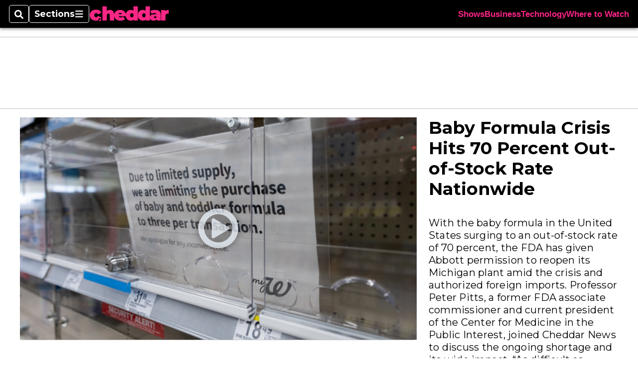

--- FILE ---
content_type: text/html; charset=utf-8
request_url: https://www.cheddar.com/media/baby-formula-crisis-hits-70-percent-out-of-stock-rate-nationwide/
body_size: 36856
content:
<!DOCTYPE html><html itemscope="" itemType="http://schema.org/WebPage" lang="en" class="cheddartv"><head><meta name="viewport" content="width=device-width, initial-scale=1.00, maximum-scale=1.5, minimum-scale=1.0"/><meta name="site" content="Cheddar"/><meta property="og:site_name" content="Cheddar"/><link itemType="http://schema.org/Organization" itemProp="publisher" href="https://www.cheddar.com/#publisher"/><meta property="twitter:site" content="@cheddar"/><meta property="twitter:card" content="summary_large_image"/><meta name="theme-color" content="hsl(333deg, 95%, 56%)"/><link rel="apple-touch-icon" sizes="180x180" href="/pf/resources/img/favicons/che/apple-touch-icon.png?d=140"/><link type="image/png" rel="icon" sizes="32x32" href="/pf/resources/img/favicons/che/favicon-32x32.png?d=140"/><link rel="icon" sizes="16x16" href="/pf/resources/img/favicons/che/apple-touch-icon.png?d=140"/><link rel="mask-icon" href="/pf/resources/img/favicons/che/safari-pinned-tab.svg?d=140" color="#1691cf"/><link type="image/x-icon" rel="shortcut icon" href="/pf/resources/img/favicons/che/favicon.ico?d=140"/><script id="org-data" data-schema="Organization" type="application/ld+json">{"name":"Cheddar","url":"https://www.cheddar.com/","logo":"resources/img/cheddar-logo.svg","sameAs":["https://www.facebook.com/https://www.facebook.com/cheddar/","https://twitter.com/cheddar"],"@id":"https://www.cheddar.com/#publisher","@type":"Organization","@context":"http://schema.org"}</script><script id="article-schema" type="application/ld+json">{"@context":"http://schema.org","@type":"NewsArticle","mainEntityOfPage":{"type":"WebPage","@id":"https://www.cheddar.com/media/baby-formula-crisis-hits-70-percent-out-of-stock-rate-nationwide/"},"headline":"Baby Formula Crisis Hits 70 Percent Out-of-Stock Rate Nationwide","image":{"url":"https://www.armytimes.com/resizer/v2/https%3A%2F%2Fd3k85ws6durfp9.cloudfront.net%2F03-24-2024%2Ft_5afd93e0b2cc4539a0cc1cc27f4d2816_name_a3bc6f6f_3dfe_470c_9f16_2a08b874082d.jpg?width=1200&auth=19d957a6f955df4ff669b7e08f7ed72c8b6a0ed73e6b6d85b3fec5dc8e7b152d","@type":"ImageObject"},"url":"https://www.cheddar.com/media/baby-formula-crisis-hits-70-percent-out-of-stock-rate-nationwide/","isBasedOn":"https://www.cheddar.com/media/baby-formula-crisis-hits-70-percent-out-of-stock-rate-nationwide/","datePublished":"2022-06-01T00:20:07Z","dateModified":"2022-06-01T00:20:07Z","author":[{"@type":"Person","name":""}],"description":"With the baby formula in the United States surging to an out-of-stock rate of 70 percent, the FDA has given Abbott permission to reopen its Michigan plant amid the crisis and authorized foreign imports. Professor Peter Pitts, a former FDA associate commissioner and current president of the Center for Medicine in the Public Interest, joined Cheddar News to discuss the ongoing shortage and its wide impact. “As difficult as things is in urban areas, they’re even worse in small communities and tribal areas where parents can't just go to the next store on the corner,\" he said. Pitts also noted that the Abbott factory was a \"disaster\" prior to its shutdown and that it would have been \"regulatory malpractice\" to have left it open.","keywords":[null,null,null,null,null,null,null,null,"circulated-cheddartv","circulated-undefined"],"articleSection":"name","publisher":{"@type":"Organization","name":"Cheddar","url":"https://www.cheddar.com/","logo":{"@type":"ImageObject","url":"resources/img/cheddar-logo.svg?d=140"}}}</script><meta name="robots" content="max-image-preview: large,index, follow"/><title name="headline" itemProp="headline">Baby Formula Crisis Hits 70 Percent Out-of-Stock Rate Nationwide</title><meta property="og:title" content="Baby Formula Crisis Hits 70 Percent Out-of-Stock Rate Nationwide"/><link rel="canonical" href="https://www.cheddar.com/media/baby-formula-crisis-hits-70-percent-out-of-stock-rate-nationwide/"/><meta name="auxiliaries" content=""/><meta name="canonicalurl" content="https://www.cheddar.com/media/baby-formula-crisis-hits-70-percent-out-of-stock-rate-nationwide/"/><meta name="iscanonical" content="true"/><meta property="og:url" content="https://www.cheddar.com/media/baby-formula-crisis-hits-70-percent-out-of-stock-rate-nationwide/"/><meta property="fb:pages" content="291448617173, 25695254496, 61924502489, 83721537518, 65986997382, 248242239645, 70531852030, 525449530843973, 298378097222468"/><meta property="og:description" content="With the baby formula in the United States surging to an out-of-stock rate of 70 percent, the FDA has given Abbott permission to reopen its Michigan plant amid the crisis and authorized foreign imports. Professor Peter Pitts, a former FDA associate commissioner and current president of the Center for Medicine in the Public Interest, joined Cheddar News to discuss the ongoing shortage and its wide impact. “As difficult as things is in urban areas, they’re even worse in small communities and tribal areas where parents can&#x27;t just go to the next store on the corner,&quot; he said. Pitts also noted that the Abbott factory was a &quot;disaster&quot; prior to its shutdown and that it would have been &quot;regulatory malpractice&quot; to have left it open."/><meta name="description" itemProp="description" content="With the baby formula in the United States surging to an out-of-stock rate of 70 percent, the FDA has given Abbott permission to reopen its Michigan plant amid the crisis and authorized foreign imports. Professor Peter Pitts, a former FDA associate commissioner and current president of the Center for Medicine in the Public Interest, joined Cheddar News to discuss the ongoing shortage and its wide impact. “As difficult as things is in urban areas, they’re even worse in small communities and tribal areas where parents can&#x27;t just go to the next store on the corner,&quot; he said. Pitts also noted that the Abbott factory was a &quot;disaster&quot; prior to its shutdown and that it would have been &quot;regulatory malpractice&quot; to have left it open."/><meta property="og:author" name="author" content=""/><meta property="og:tags" content=", , , , , , , , circulated-cheddartv, circulated-undefined, cheddartv"/><meta name="keywords" content=", , , , , , , , circulated-cheddartv, circulated-undefined, cheddartv"/><meta property="article:published_time" content="2022-06-01T00:20:07Z"/><meta itemProp="datePublished" name="datePublished" content="2022-06-01T00:20:07Z"/><meta property="article:modified_time" content="2022-06-01T00:20:07Z"/><meta itemProp="dateModified" name="dateModified" content="2022-06-01T00:20:07Z"/><meta name="sailthru.date" content="May 31, 2022 8:20 PM"/><meta property="article:section" content="name"/><meta name="circulated" content="cheddartv,"/><meta name="canonical" content="cheddartv"/><meta itemProp="articleSection" name="articleSection" content="name"/><meta property="og:image" content="https://www.armytimes.com/resizer/v2/https%3A%2F%2Fd3k85ws6durfp9.cloudfront.net%2F03-24-2024%2Ft_5afd93e0b2cc4539a0cc1cc27f4d2816_name_a3bc6f6f_3dfe_470c_9f16_2a08b874082d.jpg?width=1200&amp;auth=19d957a6f955df4ff669b7e08f7ed72c8b6a0ed73e6b6d85b3fec5dc8e7b152d"/><script>
				window.dataLayer = window.dataLayer || []
				window.dataLayer.push({
					pageType: "Video",
					pageSection: "name",
					author: "",
				})
			</script><link rel="preconnect" crossorigin="1" href="https://d1voyiv1eh2vzr.cloudfront.net/"/><link rel="preconnect" crossorigin="1" href="https://p.typekit.net/"/><link rel="preconnect" crossorigin="1" href="https://use.typekit.net/"/><link rel="preconnect" crossorigin="1" href="https://securepubads.g.doubleclick.net/"/><link rel="preconnect" crossorigin="1" href="https://fonts.gstatic.com/"/><style>
							:root {
								--primary-hue: 333deg;
								--primary-sat: 95%;
								--primary-l: 56%;
								--primary-font-family: Montserrat, sans-serif;
								--heading-font-family: Montserrat, sans-serif;
							}
						</style><script>window.PoWaSettings= {
			maxBitrate: {}, colors: {
				accent: {red: 249,
				green: 36,
				blue: 132 },
				background: {
					red: 0,
					blue: 0,
					green: 0,
				},
				primary: {
					red: 247,
					green: 235,
					blue: 85,
				}
			}, mbr: 'bar'}
						</script><script></script>
    <link rel="stylesheet" media="print" onload="media='all'" href="https://fonts.googleapis.com/css2?family=IBM+Plex+Serif:ital,wght@0,300;0,400;0,500;0,600;0,700;1,300;1,400;1,700&display=optional" />
    <link rel="stylesheet" media="print" onload="media='all'" href="https://fonts.googleapis.com/css2?family=Montserrat:ital,wght@0,100..900;1,100..900&display=swap" />
<script>
</script><link id="fusion-output-type-styles" rel="stylesheet" type="text/css" href="/pf/dist/components/output-types/default.css?d=140&amp;mxId=00000000"/><link id="fusion-template-styles" rel="stylesheet" type="text/css" href="/pf/dist/components/combinations/default.css?d=140&amp;mxId=00000000"/><link id="fusion-siteStyles-styles" rel="stylesheet" type="text/css" href="/pf/dist/css/cheddartv.css?d=140&amp;mxId=00000000"/><style data-styled="" data-styled-version="5.3.11">.bqGhpp{display:block;--aspect-ratio:var(--a-r);--linesHigh:var(--l-h);--aspectRatio:var(--aspect-ratio,calc(16 / 9 * 100%));writing-mode:var(--writing-mode);width:var(--w);height:var(--h);}/*!sc*/
@media (max-width:767px){.bqGhpp{--aspect-ratio:var(--a-r-s);--linesHigh:var(--l-h-s,var(--l-h));}}/*!sc*/
.bqGhpp::before{float:var(--float);padding-top:var(--t-p);padding-right:var(--r-p);}/*!sc*/
.bqGhpp img{height:100%;}/*!sc*/
.bqGhpp [type='raw_html']{width:100%;}/*!sc*/
.bqGhpp [type='raw_html'] iframe{width:100%;height:100%;}/*!sc*/
.bqGhpp[type='video'] atype-video-jwplayer{display:-webkit-box;display:-webkit-flex;display:-ms-flexbox;display:flex;-webkit-align-items:center;-webkit-box-align:center;-ms-flex-align:center;align-items:center;}/*!sc*/
data-styled.g1[id="LazyMedia-sc-1vxvan1-0"]{content:"bqGhpp,"}/*!sc*/
.goEbkS{--noColumnGap:"";--fuqRow:"";--halfWidth:calc(var(--maxWidth) / 2);--gutterSize:calc(50% - var(--halfWidth));--hasGutter:inherit;display:grid;grid-auto-flow:dense;--row-gap:var(--horizontal-gap,1rem);grid-row-gap:var(--row-gap);--column-gap:var(--vertical-gap,1rem);--maxWidth:calc(var(--max-content-width,60rem) + 2 * var(--column-gap));grid-column-gap:var(--column-gap);grid-template-columns:[full-start left-half-start ] var(--hasGutter,var(--gutterSize)) [ main-start first-fourth-start left-three-fourths-start left-main-start left-two-thirds-start left-third-start  ] minmax(0,2fr) [center-two-thirds-start] minmax(0,1fr) [ first-fourth-end right-three-fourths-start middle-half-start second-fourth-start ] minmax(0,1fr) [left-third-end right-two-thirds-start center-third-start] minmax(0,2fr) [left-half-end left-main-end right-half-start second-fourth-end third-fourth-start right-main-start] minmax(0,2fr) [center-third-end right-third-start left-two-thirds-end ] minmax(0,1fr) [ third-fourth-end left-three-fourths-end middle-half-end fourth-fourth-start last-fourth-start ] minmax(0,1fr) [center-two-thirds-end] minmax(0,2fr) [right-third-end right-two-thirds-end right-main-end fourth-fourth-end last-fourth-end right-three-fourths-end main-end  ] var(--hasGutter,var(--gutterSize)) [full-end right-half-end ];}/*!sc*/
.goEbkS > div:not([class]):not([style]),.goEbkS > div[data-lazy-component]{display:contents;}/*!sc*/
.goEbkS > div:not([class]):not([style]) > *,.goEbkS > div[data-lazy-component] > *,.goEbkS > *{grid-column:main;grid-column:main;}/*!sc*/
.goEbkS > .dfp-ad{grid-column:full;}/*!sc*/
data-styled.g2[id="MainGrid-sc-ui756p-0"]{content:"goEbkS,"}/*!sc*/
.eCEXUq{display:-webkit-box;-webkit-box-orient:vertical;-webkit-line-clamp:var(--is-clamped,var(--clamp-lines));overflow:var(--is-clamped,hidden);}/*!sc*/
data-styled.g5[id="ClampedBox-sc-1pg0sor-0"]{content:"eCEXUq,"}/*!sc*/
.gzoeOA{color:var(--atype-theme-color,inherit);}/*!sc*/
data-styled.g6[id="Heading__H1-sc-i0amlx-0"]{content:"gzoeOA,"}/*!sc*/
.lozVnJ{--link-deco:none;--link-icon:'➞';color:var(--atype-theme-primary-500,black);font-weight:200;-webkit-letter-spacing:0.1ex;-moz-letter-spacing:0.1ex;-ms-letter-spacing:0.1ex;letter-spacing:0.1ex;display:block;position:relative;padding:var(--atype-space-s) 0;}/*!sc*/
.lozVnJ::after,.lozVnJ::before{content:'';height:4px;position:absolute;left:0;right:0;background:var(--atype-theme-primary);}/*!sc*/
.lozVnJ::before{top:0;}/*!sc*/
.lozVnJ::after{height:1px;bottom:0;}/*!sc*/
data-styled.g7[id="ChannelHeading-sc-1c6we3j-0"]{content:"lozVnJ,"}/*!sc*/
.edrCUm{--link-icon:var(--icon-chevron-right-dark);}/*!sc*/
.edrCUm{color:var(--atype-theme-color);font-weight:700;padding-bottom:var(--atype-space-xs);}/*!sc*/
.edrCUm::after{content:unset;}/*!sc*/
data-styled.g8[id="OverlineHeading-sc-18ofnig-0"]{content:"edrCUm,"}/*!sc*/
.ekdxty{--link-deco:none;color:var(--atype-theme-color,black);font-weight:700;-webkit-letter-spacing:0.1ex;-moz-letter-spacing:0.1ex;-ms-letter-spacing:0.1ex;letter-spacing:0.1ex;display:block;position:relative;padding-bottom:var(--atype-space-xs);}/*!sc*/
.ekdxty::after{content:'';height:max(2px,0.35ex);width:1.75ch;position:absolute;left:0;background:var(--atype-theme-primary);}/*!sc*/
.ekdxty::after{bottom:0;}/*!sc*/
data-styled.g9[id="UnderlineHeading-sc-11pxnjg-0"]{content:"ekdxty,"}/*!sc*/
.dPFppb{font:normal normal 12px/20px Arial font-weight:var(--atype-date-font-weight,400);font-size:var(--atype-date-font-size,var(--atype-scale-down-0,1rem));font-family:var(--atype-date-font-family,var(--secondary-font-family,Arial));color:var(--atype-date-color,var(--atype-theme-grey-700,#333));}/*!sc*/
.dPFppb svg{-webkit-filter:brightness(0.7);filter:brightness(0.7);}/*!sc*/
.dPFppb svg path{fill:currentColor;}/*!sc*/
data-styled.g23[id="DateTime-sc-v3izhr-1"]{content:"dPFppb,"}/*!sc*/
.lboRfq{-webkit-text-decoration:inherit;text-decoration:inherit;}/*!sc*/
.lboRfq.lboRfq{color:var(--atype-theme-color);}/*!sc*/
.lboRfq:hover{color:inherit;}/*!sc*/
.lboRfq:focus{-webkit-text-decoration:none;text-decoration:none;color:var(--atype-theme-primary);outline:none;}/*!sc*/
article:not(.--video-player) .ArticleLink-sc-1f35nm6-0::before{content:'';position:absolute;top:0;left:0;right:0;bottom:0;}/*!sc*/
data-styled.g24[id="ArticleLink-sc-1f35nm6-0"]{content:"lboRfq,"}/*!sc*/
.gUwZHo{text-align:var(--textAlignment);font-weight:normal;color:var(--atype-theme-grey-800);font-size:var(--subheadFontSize,var(--atype-scale-down-1,1em));}/*!sc*/
data-styled.g25[id="MetaBox__SubHeadline-sc-16mpay8-0"]{content:"gUwZHo,"}/*!sc*/
.fhBYFr{display:var(--datelineDisplay,flex);-webkit-flex-wrap:nowrap;-ms-flex-wrap:nowrap;flex-wrap:nowrap;-webkit-box-pack:justify;-webkit-justify-content:space-between;-ms-flex-pack:justify;justify-content:space-between;-webkit-box-pack:var(--justifyDateline,justify);-webkit-justify-content:var(--justifyDateline,space-between);-ms-flex-pack:var(--justifyDateline,justify);justify-content:var(--justifyDateline,space-between);-webkit-align-items:var(--alignItems,center);-webkit-box-align:var(--alignItems,center);-ms-flex-align:var(--alignItems,center);align-items:var(--alignItems,center);row-gap:var(--atype-space-xs,0.125rem);-webkit-column-gap:var(--verticalGap,var(--atype-space-xs,0.125rem));column-gap:var(--verticalGap,var(--atype-space-xs,0.125rem));text-align:var(--textAlignment);font-family:var(--secondary-font-family);--authorColor:var(--isOverlay,var(--atype-theme-grey-900));font-size:var(--fontSize,var(--atype-scale-down-2,0.775rem));line-height:1.825;--atype-date-font-size:1em;--atype-date-line-height:1.85;}/*!sc*/
.fhBYFr:empty{display:none;}/*!sc*/
.fhBYFr .DateTime-sc-v3izhr-1{-webkit-flex-shrink:0;-ms-flex-negative:0;flex-shrink:0;white-space:nowrap;-webkit-align-self:flex-end;-ms-flex-item-align:end;align-self:flex-end;}/*!sc*/
.fhBYFr * + .DateTime-sc-v3izhr-1{text-align:right;}/*!sc*/
data-styled.g26[id="MetaBox__Dateline-sc-16mpay8-1"]{content:"fhBYFr,"}/*!sc*/
.dIAcXU{z-index:var(--z-headline,auto);background:var(--isLandscape,var(--atype-theme-on-primary));}/*!sc*/
.dIAcXU:hover{color:var(--atype-theme-primary);}/*!sc*/
.--overlay .MetaBox__MyHeading-sc-16mpay8-3:hover{color:inherit;-webkit-text-decoration:underline;text-decoration:underline;}/*!sc*/
.dIAcXU:focus{outline:none;}/*!sc*/
article[itemscope].--featured .MetaBox__MyHeading-sc-16mpay8-3{text-align:center;}/*!sc*/
data-styled.g28[id="MetaBox__MyHeading-sc-16mpay8-3"]{content:"dIAcXU,"}/*!sc*/
.vyrtS{padding:0.5em;height:2.125em;fill:rgba(255,255,255,0.8);-webkit-clip-path:circle(50%);clip-path:circle(50%);background:rgba(55,55,55,0.8);pointer-events:none;}/*!sc*/
article[itemscope]:hover .MetaBox__MyPlayIcon-sc-16mpay8-4{background:rgba(55,55,55,1);fill:#fff;}/*!sc*/
data-styled.g29[id="MetaBox__MyPlayIcon-sc-16mpay8-4"]{content:"vyrtS,"}/*!sc*/
.iBrqo{display:-webkit-inline-box;display:-webkit-inline-flex;display:-ms-inline-flexbox;display:inline-flex;-webkit-align-items:center;-webkit-box-align:center;-ms-flex-align:center;align-items:center;font:var(--primary-font-family);font-size:var(--fontSize,var(--atype-scale-down-2,0.775rem));margin-top:var(--atype-space-xs);line-height:1.125;}/*!sc*/
.iBrqo::after{margin-left:var(--atype-space-xs);content:'Watch Now';}/*!sc*/
data-styled.g30[id="MetaBox__VideoIcon-sc-16mpay8-5"]{content:"iBrqo,"}/*!sc*/
.oKlJS{display:-webkit-box;display:-webkit-flex;display:-ms-flexbox;display:flex;-webkit-flex-direction:column;-ms-flex-direction:column;flex-direction:column;-webkit-box-pack:start;-webkit-justify-content:flex-start;-ms-flex-pack:start;justify-content:flex-start;overflow:var(--isOverlay,visible);color:var(--isOverlay,var(--atype-theme-on-primary,white));-webkit-text-decoration:none;text-decoration:none;--z-overline:1;--z-overlay:2;}/*!sc*/
.oKlJS .o-storyCard__byline{z-index:1;}/*!sc*/
.oKlJS > * + *{margin-top:calc(var(--verticalGap) / 2);}/*!sc*/
article[itemscope]:not(.--overlay):not(.--nomedia):not(.--featured) .MetaBox-sc-16mpay8-6 .MetaBox__MyHeading-sc-16mpay8-3{margin-top:0;}/*!sc*/
data-styled.g31[id="MetaBox-sc-16mpay8-6"]{content:"oKlJS,"}/*!sc*/
.bHCoNl{-webkit-flex:var(--landscapeImagePercent,50) 0 var(--minImageWidth);-ms-flex:var(--landscapeImagePercent,50) 0 var(--minImageWidth);flex:var(--landscapeImagePercent,50) 0 var(--minImageWidth);}/*!sc*/
data-styled.g32[id="View__MediaWrapper-sc-88btjd-0"]{content:"bHCoNl,"}/*!sc*/
.jZpGZb:focus-within:not(.--video-player){overflow:visible;box-shadow:0 0 2px 2px var(--atype-theme-grey-500);}/*!sc*/
.jZpGZb.--landscape{--z-headline:1;}/*!sc*/
.jZpGZb.--overlay .View__MediaWrapper-sc-88btjd-0 figure{will-change:transform filter;-webkit-transition:-webkit-transform 125ms ease-out;-webkit-transition:transform 125ms ease-out;transition:transform 125ms ease-out;}/*!sc*/
.jZpGZb.--overlay:hover .View__MediaWrapper-sc-88btjd-0 figure{-webkit-filter:brightness(1.125);filter:brightness(1.125);-webkit-transition:-webkit-transform 250ms ease-in;-webkit-transition:transform 250ms ease-in;transition:transform 250ms ease-in;-webkit-transform:scale(1.25);-ms-transform:scale(1.25);transform:scale(1.25);}/*!sc*/
data-styled.g33[id="View__Article-sc-88btjd-1"]{content:"jZpGZb,"}/*!sc*/
.fWlhFz{-webkit-flex:calc(100 - var(--landscapeImagePercent,50)) 0 calc(100% - var(--landscapeImageWidth));-ms-flex:calc(100 - var(--landscapeImagePercent,50)) 0 calc(100% - var(--landscapeImageWidth));flex:calc(100 - var(--landscapeImagePercent,50)) 0 calc(100% - var(--landscapeImageWidth));}/*!sc*/
data-styled.g34[id="View__MetaBoxWrapper-sc-88btjd-2"]{content:"fWlhFz,"}/*!sc*/
.kYnZIg{display:var(--isLandscape,flex);-webkit-flex-direction:var(--flexDirection,row);-ms-flex-direction:var(--flexDirection,row);flex-direction:var(--flexDirection,row);-webkit-flex-wrap:wrap;-ms-flex-wrap:wrap;flex-wrap:wrap;--top-inset:var(--metaMargin);--left-inset:var(--cardVInset);margin-left:calc(-1 * var(--left-inset));margin-top:calc(-1 * var(--top-inset));}/*!sc*/
article.--card .View__PromoFlexContainer-sc-88btjd-3{--top-inset:0;--left-inset:0;}/*!sc*/
.kYnZIg > *{border:0 solid transparent;border-left-width:var(--left-inset);border-top-width:var(--top-inset);}/*!sc*/
.kYnZIg .View__MediaWrapper-sc-88btjd-0{display:var(--isExpanding,flex);}/*!sc*/
data-styled.g35[id="View__PromoFlexContainer-sc-88btjd-3"]{content:"kYnZIg,"}/*!sc*/
.bSzZeZ{overflow:hidden;}/*!sc*/
.bSzZeZ .View__MediaWrapper-sc-88btjd-0 + .View__MetaBoxWrapper-sc-88btjd-2{margin-top:var(--metaMargin);}/*!sc*/
.--landscape .View__PromoWrapper-sc-88btjd-4 .View__MediaWrapper-sc-88btjd-0 + .View__MetaBoxWrapper-sc-88btjd-2,.--overlay .bSzZeZ .View__MediaWrapper-sc-88btjd-0 + .View__MetaBoxWrapper-sc-88btjd-2{margin-top:0;}/*!sc*/
data-styled.g36[id="View__PromoWrapper-sc-88btjd-4"]{content:"bSzZeZ,"}/*!sc*/
.bjUdUx .View__MetaBoxWrapper-sc-88btjd-2:first-child{--isOverlay:'';}/*!sc*/
data-styled.g37[id="View__StoryView-sc-88btjd-5"]{content:"bjUdUx,"}/*!sc*/
div[data-fusion-lazy-id='SMG HTML BLock']:not(.GridItem-sc-14rgexn-0),.iOPhCL.iOPhCL.iOPhCL{--grid-column:var(--col-sm);--col-sm:inherit;--col-md:inherit;--col-lg:inherit;--col-xl:inherit;grid-column:var(--grid-column,main);grid-row:span 1;}/*!sc*/
body:not(.--is-admin) div[data-fusion-lazy-id='SMG HTML BLock']:not(.GridItem-sc-14rgexn-0) > div:not([class]):not([style]),body:not(.--is-admin) .iOPhCL.iOPhCL.iOPhCL > div:not([class]):not([style]),body:not(.--is-admin) div[data-fusion-lazy-id='SMG HTML BLock']:not(.iOPhCL) > div[data-lazy-component],body:not(.--is-admin) .iOPhCL.iOPhCL.iOPhCL > div[data-lazy-component]{display:contents;}/*!sc*/
@media (min-width:768px){div[data-fusion-lazy-id='SMG HTML BLock']:not(.GridItem-sc-14rgexn-0),.iOPhCL.iOPhCL.iOPhCL{--grid-column:var(--col-md,var(--col-sm));}div[data-fusion-lazy-id='SMG HTML BLock']:not(.GridItem-sc-14rgexn-0).md-cols,.iOPhCL.iOPhCL.iOPhCL.md-cols{grid-column:!important;}}/*!sc*/
@media (min-width:1024px){div[data-fusion-lazy-id='SMG HTML BLock']:not(.GridItem-sc-14rgexn-0),.iOPhCL.iOPhCL.iOPhCL{--grid-column:var(--col-lg,var(--col-md,var(--col-sm)));}div[data-fusion-lazy-id='SMG HTML BLock']:not(.GridItem-sc-14rgexn-0).lg-cols,.iOPhCL.iOPhCL.iOPhCL.lg-cols{grid-column:!important;}}/*!sc*/
@media (min-width:1280px){div[data-fusion-lazy-id='SMG HTML BLock']:not(.GridItem-sc-14rgexn-0),.iOPhCL.iOPhCL.iOPhCL{--grid-column:var( --col-xl,var(--col-lg,var(--col-md,var(--col-sm))) );}div[data-fusion-lazy-id='SMG HTML BLock']:not(.GridItem-sc-14rgexn-0).xl-cols,.iOPhCL.iOPhCL.iOPhCL.xl-cols{grid-column:!important;}}/*!sc*/
div[data-fusion-lazy-id='Simple Container']:not(.GridItem-sc-14rgexn-0),.dlmsPn.dlmsPn.dlmsPn{--grid-column:var(--col-sm);--col-sm:inherit;--col-md:inherit;--col-lg:inherit;--col-xl:inherit;grid-column:var(--grid-column,main);grid-row:span 1;}/*!sc*/
body:not(.--is-admin) div[data-fusion-lazy-id='Simple Container']:not(.GridItem-sc-14rgexn-0) > div:not([class]):not([style]),body:not(.--is-admin) .dlmsPn.dlmsPn.dlmsPn > div:not([class]):not([style]),body:not(.--is-admin) div[data-fusion-lazy-id='Simple Container']:not(.dlmsPn) > div[data-lazy-component],body:not(.--is-admin) .dlmsPn.dlmsPn.dlmsPn > div[data-lazy-component]{display:contents;}/*!sc*/
@media (min-width:768px){div[data-fusion-lazy-id='Simple Container']:not(.GridItem-sc-14rgexn-0),.dlmsPn.dlmsPn.dlmsPn{--grid-column:var(--col-md,var(--col-sm));}div[data-fusion-lazy-id='Simple Container']:not(.GridItem-sc-14rgexn-0).md-cols,.dlmsPn.dlmsPn.dlmsPn.md-cols{grid-column:!important;}}/*!sc*/
@media (min-width:1024px){div[data-fusion-lazy-id='Simple Container']:not(.GridItem-sc-14rgexn-0),.dlmsPn.dlmsPn.dlmsPn{--grid-column:var(--col-lg,var(--col-md,var(--col-sm)));}div[data-fusion-lazy-id='Simple Container']:not(.GridItem-sc-14rgexn-0).lg-cols,.dlmsPn.dlmsPn.dlmsPn.lg-cols{grid-column:!important;}}/*!sc*/
@media (min-width:1280px){div[data-fusion-lazy-id='Simple Container']:not(.GridItem-sc-14rgexn-0),.dlmsPn.dlmsPn.dlmsPn{--grid-column:var( --col-xl,var(--col-lg,var(--col-md,var(--col-sm))) );}div[data-fusion-lazy-id='Simple Container']:not(.GridItem-sc-14rgexn-0).xl-cols,.dlmsPn.dlmsPn.dlmsPn.xl-cols{grid-column:!important;}}/*!sc*/
div[data-fusion-lazy-id='']:not(.GridItem-sc-14rgexn-0),.bsAGYa.bsAGYa.bsAGYa{--grid-column:var(--col-sm);--col-sm:inherit;--col-md:inherit;--col-lg:inherit;--col-xl:inherit;grid-column:var(--grid-column,main);grid-row:span 1;}/*!sc*/
body:not(.--is-admin) div[data-fusion-lazy-id='']:not(.GridItem-sc-14rgexn-0) > div:not([class]):not([style]),body:not(.--is-admin) .bsAGYa.bsAGYa.bsAGYa > div:not([class]):not([style]),body:not(.--is-admin) div[data-fusion-lazy-id='']:not(.bsAGYa) > div[data-lazy-component],body:not(.--is-admin) .bsAGYa.bsAGYa.bsAGYa > div[data-lazy-component]{display:contents;}/*!sc*/
@media (min-width:768px){div[data-fusion-lazy-id='']:not(.GridItem-sc-14rgexn-0),.bsAGYa.bsAGYa.bsAGYa{--grid-column:var(--col-md,var(--col-sm));}div[data-fusion-lazy-id='']:not(.GridItem-sc-14rgexn-0).md-cols,.bsAGYa.bsAGYa.bsAGYa.md-cols{grid-column:!important;}}/*!sc*/
@media (min-width:1024px){div[data-fusion-lazy-id='']:not(.GridItem-sc-14rgexn-0),.bsAGYa.bsAGYa.bsAGYa{--grid-column:var(--col-lg,var(--col-md,var(--col-sm)));}div[data-fusion-lazy-id='']:not(.GridItem-sc-14rgexn-0).lg-cols,.bsAGYa.bsAGYa.bsAGYa.lg-cols{grid-column:!important;}}/*!sc*/
@media (min-width:1280px){div[data-fusion-lazy-id='']:not(.GridItem-sc-14rgexn-0),.bsAGYa.bsAGYa.bsAGYa{--grid-column:var( --col-xl,var(--col-lg,var(--col-md,var(--col-sm))) );}div[data-fusion-lazy-id='']:not(.GridItem-sc-14rgexn-0).xl-cols,.bsAGYa.bsAGYa.bsAGYa.xl-cols{grid-column:!important;}}/*!sc*/
div[data-fusion-lazy-id='6 Column Grid']:not(.GridItem-sc-14rgexn-0),.fMTZWL.fMTZWL.fMTZWL{--grid-column:var(--col-sm);--col-sm:inherit;--col-md:inherit;--col-lg:left-two-thirds;--col-xl:inherit;grid-column:var(--grid-column,main);grid-row:span 1;}/*!sc*/
body:not(.--is-admin) div[data-fusion-lazy-id='6 Column Grid']:not(.GridItem-sc-14rgexn-0) > div:not([class]):not([style]),body:not(.--is-admin) .fMTZWL.fMTZWL.fMTZWL > div:not([class]):not([style]),body:not(.--is-admin) div[data-fusion-lazy-id='6 Column Grid']:not(.fMTZWL) > div[data-lazy-component],body:not(.--is-admin) .fMTZWL.fMTZWL.fMTZWL > div[data-lazy-component]{display:contents;}/*!sc*/
@media (min-width:768px){div[data-fusion-lazy-id='6 Column Grid']:not(.GridItem-sc-14rgexn-0),.fMTZWL.fMTZWL.fMTZWL{--grid-column:var(--col-md,var(--col-sm));}div[data-fusion-lazy-id='6 Column Grid']:not(.GridItem-sc-14rgexn-0).md-cols,.fMTZWL.fMTZWL.fMTZWL.md-cols{grid-column:!important;}}/*!sc*/
@media (min-width:1024px){div[data-fusion-lazy-id='6 Column Grid']:not(.GridItem-sc-14rgexn-0),.fMTZWL.fMTZWL.fMTZWL{--grid-column:var(--col-lg,var(--col-md,var(--col-sm)));}div[data-fusion-lazy-id='6 Column Grid']:not(.GridItem-sc-14rgexn-0).lg-cols,.fMTZWL.fMTZWL.fMTZWL.lg-cols{grid-column:left-two-thirds !important;}}/*!sc*/
@media (min-width:1280px){div[data-fusion-lazy-id='6 Column Grid']:not(.GridItem-sc-14rgexn-0),.fMTZWL.fMTZWL.fMTZWL{--grid-column:var( --col-xl,var(--col-lg,var(--col-md,var(--col-sm))) );}div[data-fusion-lazy-id='6 Column Grid']:not(.GridItem-sc-14rgexn-0).xl-cols,.fMTZWL.fMTZWL.fMTZWL.xl-cols{grid-column:!important;}}/*!sc*/
div[data-fusion-lazy-id='Right Sidebar']:not(.GridItem-sc-14rgexn-0),.dWxxgA.dWxxgA.dWxxgA{--grid-column:var(--col-sm);--col-sm:inherit;--col-md:full;--col-lg:right-third;--col-xl:inherit;grid-column:var(--grid-column,main);grid-row:span 1;}/*!sc*/
body:not(.--is-admin) div[data-fusion-lazy-id='Right Sidebar']:not(.GridItem-sc-14rgexn-0) > div:not([class]):not([style]),body:not(.--is-admin) .dWxxgA.dWxxgA.dWxxgA > div:not([class]):not([style]),body:not(.--is-admin) div[data-fusion-lazy-id='Right Sidebar']:not(.dWxxgA) > div[data-lazy-component],body:not(.--is-admin) .dWxxgA.dWxxgA.dWxxgA > div[data-lazy-component]{display:contents;}/*!sc*/
@media (min-width:768px){div[data-fusion-lazy-id='Right Sidebar']:not(.GridItem-sc-14rgexn-0),.dWxxgA.dWxxgA.dWxxgA{--grid-column:var(--col-md,var(--col-sm));}div[data-fusion-lazy-id='Right Sidebar']:not(.GridItem-sc-14rgexn-0).md-cols,.dWxxgA.dWxxgA.dWxxgA.md-cols{grid-column:full !important;}}/*!sc*/
@media (min-width:1024px){div[data-fusion-lazy-id='Right Sidebar']:not(.GridItem-sc-14rgexn-0),.dWxxgA.dWxxgA.dWxxgA{--grid-column:var(--col-lg,var(--col-md,var(--col-sm)));}div[data-fusion-lazy-id='Right Sidebar']:not(.GridItem-sc-14rgexn-0).lg-cols,.dWxxgA.dWxxgA.dWxxgA.lg-cols{grid-column:right-third !important;}}/*!sc*/
@media (min-width:1280px){div[data-fusion-lazy-id='Right Sidebar']:not(.GridItem-sc-14rgexn-0),.dWxxgA.dWxxgA.dWxxgA{--grid-column:var( --col-xl,var(--col-lg,var(--col-md,var(--col-sm))) );}div[data-fusion-lazy-id='Right Sidebar']:not(.GridItem-sc-14rgexn-0).xl-cols,.dWxxgA.dWxxgA.dWxxgA.xl-cols{grid-column:!important;}}/*!sc*/
data-styled.g40[id="GridItem-sc-14rgexn-0"]{content:"iOPhCL,dlmsPn,bsAGYa,fMTZWL,dWxxgA,"}/*!sc*/
.bmXJXY{--rowGap:var(--horizontal-gap,1.5rem);--multiple:-1;display:grid;grid-row-gap:var(--rowGap);grid-auto-columns:minmax(100px,1fr);max-width:100%;}/*!sc*/
.t-base__fullWidth .single__Chain-sc-otyjfm-0{max-width:var(--max-content-width);margin-left:auto;margin-right:auto;}/*!sc*/
.t-base__fullWidth .single__Chain-sc-otyjfm-0 padding:{left:var(--vertical-gap);right:var(--vertical-gap);}/*!sc*/
.ZxWZf{--rowGap:var(--atype-space-s);--multiple:-1;display:grid;grid-row-gap:var(--rowGap);grid-auto-columns:minmax(100px,1fr);max-width:100%;}/*!sc*/
.t-base__fullWidth .single__Chain-sc-otyjfm-0{max-width:var(--max-content-width);margin-left:auto;margin-right:auto;}/*!sc*/
.t-base__fullWidth .single__Chain-sc-otyjfm-0 padding:{left:var(--vertical-gap);right:var(--vertical-gap);}/*!sc*/
data-styled.g42[id="single__Chain-sc-otyjfm-0"]{content:"bmXJXY,ZxWZf,"}/*!sc*/
@media(min-width:0px){.ghyZDO{--mh:50px;}}/*!sc*/
@media(min-width:768px){.ghyZDO{--mh:90px;}}/*!sc*/
@media(min-width:1024px){.ghyZDO{--mh:90px;}}/*!sc*/
@media(min-width:0px){.ghyZDO{--mw:320px;}}/*!sc*/
@media(min-width:768px){.ghyZDO{--mw:728px;}}/*!sc*/
@media(min-width:1024px){.ghyZDO{--mw:970px;}}/*!sc*/
.ghyZDO .adunitContainer{max-height:100%;}/*!sc*/
.ghyZDO .ad-slot::before{display:none;}/*!sc*/
@media(min-width:0px){.llzmQL{--mh:600px;}}/*!sc*/
@media(min-width:0px){.llzmQL{--mw:300px;}}/*!sc*/
.llzmQL .adunitContainer{max-height:100%;}/*!sc*/
.llzmQL .ad-slot::before{display:block;}/*!sc*/
data-styled.g43[id="AdWrapper-sc-1cwvedt-0"]{content:"ghyZDO,llzmQL,"}/*!sc*/
.kpOOkT{--borderRadius:var(--atype-button-border-radius,var(--atype-space-xs,0.25em));--buttonScale:var(--atype-button-scale,1);font-size:var(--fontScale,1em);max-width:var(--maxWidth,unset);background-color:var(--primaryColor,var(--atype-theme-primary));font-family:'Arial','Helvetica',sans-serif;font-family:var(--atype-theme-button-font,var(--heading-font-family,Arial,Helvetica,sans-serif));-webkit-text-decoration:none;text-decoration:none;padding:var(--paddingY,3px) var(--paddingX,var(--atype-space-m));cursor:pointer;border:2px solid var(--borderColor,transparent);border-radius:var(--borderRadius);position:relative;display:-webkit-inline-box;display:-webkit-inline-flex;display:-ms-inline-flexbox;display:inline-flex;-webkit-align-items:center;-webkit-box-align:center;-ms-flex-align:center;align-items:center;-webkit-box-pack:center;-webkit-justify-content:center;-ms-flex-pack:center;justify-content:center;min-width:3em;outline:none;line-height:1;font-weight:500;white-space:nowrap;-webkit-transform:scale(var(--buttonScale));-ms-transform:scale(var(--buttonScale));transform:scale(var(--buttonScale));}/*!sc*/
.kpOOkT.kpOOkT{color:var(--textColor,var(--atype-theme-on-primary));}/*!sc*/
.kpOOkT::before,.kpOOkT::after{opacity:var(--o,0);content:'';width:100%;height:100%;position:absolute;top:0;left:0;-webkit-transition:opacity 15ms linear,background-color 15ms linear;transition:opacity 15ms linear,background-color 15ms linear;z-index:1;background:var(--atype-theme-grey-900);}/*!sc*/
.kpOOkT[disabled]{--o:0.5;--border-color:var(--atype-theme-primary);--primaryColor:#fff;--textOnColor:var(--atype-theme-primary-800);cursor:inherit;}/*!sc*/
.kpOOkT:focus::before{opacity:0.25;}/*!sc*/
.kpOOkT:hover::before{opacity:0.05;}/*!sc*/
.kpOOkT::after{-webkit-transform-origin:center center;-ms-transform-origin:center center;transform-origin:center center;}/*!sc*/
data-styled.g58[id="Button-sc-8elu1t-0"]{content:"kpOOkT,"}/*!sc*/
.eNNLPh{display:block;text-align:center;font-size:var(--atype-scale-up-1);-webkit-text-decoration:none;text-decoration:none;margin:auto;margin-top:var(--atype-space-m) !important;max-width:min(85%,20rem);}/*!sc*/
.eNNLPh[data-is-idle='false']{--primaryColor:var(--atype-theme-on-primary,#fff);cursor:progress;--textColor:var(--atype-theme-primary,#000);}/*!sc*/
data-styled.g61[id="PaginateLink__LoadMoreButton-sc-pw5v4l-1"]{content:"eNNLPh,"}/*!sc*/
.AlPud{height:100%;}/*!sc*/
data-styled.g62[id="List__MyPromoItem-sc-2xsad7-0"]{content:"AlPud,"}/*!sc*/
.kvbchv{--isExpanding:inherit;width:100%;display:-webkit-box;display:-webkit-flex;display:-ms-flexbox;display:flex;-webkit-flex-direction:column;-ms-flex-direction:column;flex-direction:column;height:var(--isExpanding,100%);}/*!sc*/
.kvbchv > * + *{margin-top:var(--atype-space-xs);}/*!sc*/
.kvbchv .c-flexContainer{-webkit-box-flex:var(--isExpanding,1);-webkit-flex-grow:var(--isExpanding,1);-ms-flex-positive:var(--isExpanding,1);flex-grow:var(--isExpanding,1);}/*!sc*/
.ckGZMC{--isExpanding:"";width:100%;display:-webkit-box;display:-webkit-flex;display:-ms-flexbox;display:flex;-webkit-flex-direction:column;-ms-flex-direction:column;flex-direction:column;height:var(--isExpanding,100%);}/*!sc*/
.ckGZMC > * + *{margin-top:var(--atype-space-xs);}/*!sc*/
.ckGZMC .c-flexContainer{-webkit-box-flex:var(--isExpanding,1);-webkit-flex-grow:var(--isExpanding,1);-ms-flex-positive:var(--isExpanding,1);flex-grow:var(--isExpanding,1);}/*!sc*/
data-styled.g63[id="List__Wrapper-sc-2xsad7-1"]{content:"kvbchv,ckGZMC,"}/*!sc*/
.cHEwlx{-webkit-flex:1 1 auto;-ms-flex:1 1 auto;flex:1 1 auto;--topOffset:0;--topMargin:var(--horizontal-gap,var(--atype-space-l,1.8rem));}/*!sc*/
.cHEwlx:first-child{--topMargin:0px;}/*!sc*/
@media (min-width:1024px){.cHEwlx{--topOffset:calc( var(--sticky-offset,90px) + 3 * var(--atype-space-xs,9px) );--topMargin:var(--horizontal-gap);max-width:300px;margin-left:auto;}}/*!sc*/
data-styled.g81[id="Sidebar__SidebarSection-sc-kiam2b-0"]{content:"cHEwlx,"}/*!sc*/
.gwovQQ{position:-webkit-sticky;position:sticky;top:calc(var(--topOffset,0px) + var(--menu-size,0px));margin:var(--topMargin) auto 0;}/*!sc*/
data-styled.g82[id="Sidebar__SidebarItem-sc-kiam2b-1"]{content:"gwovQQ,"}/*!sc*/
.glDami > * + *{position:relative;}/*!sc*/
.glDami > * + *::before{background:var(--dividerColor,var(--atype-theme-grey-400,#cccc));height:var(--dividerHeight,1px);position:absolute;left:0;right:0;top:calc(var(--rowGap) / -2);}/*!sc*/
data-styled.g102[id="BaseLayout__Main-sc-5p6s4f-0"]{content:"glDami,"}/*!sc*/
</style><script defer="" data-integration="queryly" src="https://www.queryly.com/js/queryly.v4.min.js"></script><script>
window.addEventListener('DOMContentLoaded',
	() => queryly.init("7cae3cffd21e4eed"), document.querySelectorAll("#fusion-app")
)</script><style>
:root {


;


}
					</style>
<script>(window.BOOMR_mq=window.BOOMR_mq||[]).push(["addVar",{"rua.upush":"false","rua.cpush":"true","rua.upre":"false","rua.cpre":"true","rua.uprl":"false","rua.cprl":"false","rua.cprf":"false","rua.trans":"SJ-b163bf42-aedf-4226-b3dd-e5d3823f49b1","rua.cook":"false","rua.ims":"false","rua.ufprl":"false","rua.cfprl":"false","rua.isuxp":"false","rua.texp":"norulematch","rua.ceh":"false","rua.ueh":"false","rua.ieh.st":"0"}]);</script>
                              <script>!function(e){var n="https://s.go-mpulse.net/boomerang/";if("False"=="True")e.BOOMR_config=e.BOOMR_config||{},e.BOOMR_config.PageParams=e.BOOMR_config.PageParams||{},e.BOOMR_config.PageParams.pci=!0,n="https://s2.go-mpulse.net/boomerang/";if(window.BOOMR_API_key="CESMB-GXGRG-FSC4B-C6842-V4WDK",function(){function e(){if(!o){var e=document.createElement("script");e.id="boomr-scr-as",e.src=window.BOOMR.url,e.async=!0,i.parentNode.appendChild(e),o=!0}}function t(e){o=!0;var n,t,a,r,d=document,O=window;if(window.BOOMR.snippetMethod=e?"if":"i",t=function(e,n){var t=d.createElement("script");t.id=n||"boomr-if-as",t.src=window.BOOMR.url,BOOMR_lstart=(new Date).getTime(),e=e||d.body,e.appendChild(t)},!window.addEventListener&&window.attachEvent&&navigator.userAgent.match(/MSIE [67]\./))return window.BOOMR.snippetMethod="s",void t(i.parentNode,"boomr-async");a=document.createElement("IFRAME"),a.src="about:blank",a.title="",a.role="presentation",a.loading="eager",r=(a.frameElement||a).style,r.width=0,r.height=0,r.border=0,r.display="none",i.parentNode.appendChild(a);try{O=a.contentWindow,d=O.document.open()}catch(_){n=document.domain,a.src="javascript:var d=document.open();d.domain='"+n+"';void(0);",O=a.contentWindow,d=O.document.open()}if(n)d._boomrl=function(){this.domain=n,t()},d.write("<bo"+"dy onload='document._boomrl();'>");else if(O._boomrl=function(){t()},O.addEventListener)O.addEventListener("load",O._boomrl,!1);else if(O.attachEvent)O.attachEvent("onload",O._boomrl);d.close()}function a(e){window.BOOMR_onload=e&&e.timeStamp||(new Date).getTime()}if(!window.BOOMR||!window.BOOMR.version&&!window.BOOMR.snippetExecuted){window.BOOMR=window.BOOMR||{},window.BOOMR.snippetStart=(new Date).getTime(),window.BOOMR.snippetExecuted=!0,window.BOOMR.snippetVersion=12,window.BOOMR.url=n+"CESMB-GXGRG-FSC4B-C6842-V4WDK";var i=document.currentScript||document.getElementsByTagName("script")[0],o=!1,r=document.createElement("link");if(r.relList&&"function"==typeof r.relList.supports&&r.relList.supports("preload")&&"as"in r)window.BOOMR.snippetMethod="p",r.href=window.BOOMR.url,r.rel="preload",r.as="script",r.addEventListener("load",e),r.addEventListener("error",function(){t(!0)}),setTimeout(function(){if(!o)t(!0)},3e3),BOOMR_lstart=(new Date).getTime(),i.parentNode.appendChild(r);else t(!1);if(window.addEventListener)window.addEventListener("load",a,!1);else if(window.attachEvent)window.attachEvent("onload",a)}}(),"".length>0)if(e&&"performance"in e&&e.performance&&"function"==typeof e.performance.setResourceTimingBufferSize)e.performance.setResourceTimingBufferSize();!function(){if(BOOMR=e.BOOMR||{},BOOMR.plugins=BOOMR.plugins||{},!BOOMR.plugins.AK){var n="true"=="true"?1:0,t="",a="clrpr7qx3thio2l36kiq-f-4aca085ee-clientnsv4-s.akamaihd.net",i="false"=="true"?2:1,o={"ak.v":"39","ak.cp":"1610817","ak.ai":parseInt("1034873",10),"ak.ol":"0","ak.cr":10,"ak.ipv":4,"ak.proto":"h2","ak.rid":"2d81e9e1","ak.r":41406,"ak.a2":n,"ak.m":"dscr","ak.n":"ff","ak.bpcip":"18.226.248.0","ak.cport":47360,"ak.gh":"23.216.9.135","ak.quicv":"","ak.tlsv":"tls1.3","ak.0rtt":"","ak.0rtt.ed":"","ak.csrc":"-","ak.acc":"","ak.t":"1769730705","ak.ak":"hOBiQwZUYzCg5VSAfCLimQ==maF6NNdgGncukNpTIgsifPm4jc807UThHtef0hvwL8jEtjuCw9qt/wCOSN0BEKsyq36fH0Vmg4mP0dSx90pXx9GkOAMZGzqj+2NoKAaFoeFl7e0nK1sTEfW8axPIqKoDDawZJTWnLMPNnKp8afFGDzuXVFjKlf89vROTROiB2mF2isEVGJQ8Bh4P4SbBj1ZVfcH74pk3Uj4hgkXt1bZLC1qoujY/vxA/Nx+j3MwWJcESrWL3/CFdo+R8vUWCsUE3HwBZICYZTG2TY+TFELPpmfcLkapeq4wNFZyT+xwpq0Kcg30Mtb6d/Vn7zyLMor0sCjKGGpl69excmVPPHMOHJj69N0sblB+EEriHS8vcYZpmMKqWprzE38eCU/ddYWW1j4ie1/efolQOOP24d1bD1YEny36NaOXRc19S+1vN/4Y=","ak.pv":"6","ak.dpoabenc":"","ak.tf":i};if(""!==t)o["ak.ruds"]=t;var r={i:!1,av:function(n){var t="http.initiator";if(n&&(!n[t]||"spa_hard"===n[t]))o["ak.feo"]=void 0!==e.aFeoApplied?1:0,BOOMR.addVar(o)},rv:function(){var e=["ak.bpcip","ak.cport","ak.cr","ak.csrc","ak.gh","ak.ipv","ak.m","ak.n","ak.ol","ak.proto","ak.quicv","ak.tlsv","ak.0rtt","ak.0rtt.ed","ak.r","ak.acc","ak.t","ak.tf"];BOOMR.removeVar(e)}};BOOMR.plugins.AK={akVars:o,akDNSPreFetchDomain:a,init:function(){if(!r.i){var e=BOOMR.subscribe;e("before_beacon",r.av,null,null),e("onbeacon",r.rv,null,null),r.i=!0}return this},is_complete:function(){return!0}}}}()}(window);</script></head><body><div id="fusion-app" class="layout-section"><div class=" t-base"><header class="sticky-nav-wrapper t-base__header"><div data-chain-name="SMG HTML BLock" data-gtm-name="SMG HTML BLock" id="SMG HTML BLock" class="GridItem-sc-14rgexn-0 iOPhCL    " style="--col-sm:inherit;--col-md:inherit;--col-lg:inherit;--col-xl:inherit"><div id="fusion-static-enter:html-block-undefined" style="display:none" data-fusion-component="html-block-undefined"></div><div><script>
document.addEventListener('DOMContentLoaded', function(e) {

window.PoWaSettings = window.PoWaSettings || {}
PoWaSettings.colors= {}
PoWaSettings.theme = 'refresh2021'
window.PoWaSettings.scrubber = {
					style: () => `
					.powa-bar-padding{width:3px;}.powa-bar{position:absolute;bottom:0;left:0;width:100%;height:25px;display:flex;align-items:center;user-select:none;color:rgb(247,235,85);font-size:16px;line-height:16px;font-family:sans-serif;text-shadow:0 0 2px rgba(0,0,0,0.75);background-color:rgba(0,0,0,0.25);z-index:2;}.powa-bar-hide{height:0;opacity:0;visibility:hidden;pointer-events:none;transition:all 0.5s;}.powa-bar-play-pause{color:#fff;display:flex;align-items:center;justify-content:space-around;min-width:14px;margin:0 2px;padding:0px;transition:all 0.25s;}.powa-bar-play{padding:0px 1px 0px 1px;}.powa-bar-play{width:20px !important;}.powa-bar-pause{padding:0px 1px 0px 1px;}.powa-bar-pause{width:20px !important;}.powa-bar-play-pause:active{color:rgb(249,36,132);}.powa-bar-prev-next{color:#fff;padding:4px 0px 2px 0px;font-size:14px;transition:all 0.25s;}.powa-bar-prev-next svg{width:1em;}.powa-bar-prev-next:active{color:rgb(249,36,132);}.powa-bar-prev-next-hidden{display:none;width:0;opacity:0;pointer-events:none;}.powa-bar-skip svg{width:16px;}.powa-bar-time{margin:0 2px;}.powa-bar-duration{margin:0 2px;}.powa-bar-time-and-scrubbers{display:flex;width:100%;}.powa-bar-time-and-scrubbers-hidden{visibility:hidden;}.powa-bar-scrubbers{pointer-events:none;position:relative;display:flex;flex-grow: 1;height:12px;border:1px solid rgba(247,235,85,0.9);border-radius:3px;margin:0 2px;overflow:hidden;}.powa-bar-scrubber{pointer-events:auto;width:100%;height:100%;background-color:rgba(247,235,85,0.5);}.powa-bar-scrubber-progress{position:absolute;height:100%;background-color:rgba(249,36,132,0.2);transition:width 0.1s;}.powa-bar-scrubber-time{position:absolute;height:100%;background-color:rgba(249,36,132,0.9);transition:width 0.1s;}.powa-bar-audio{display:flex;align-items:center;justify-content:flex-end;margin:0 2px;width:15px;transition:all 0.2s;}.powa-bar-audio-desktop:hover{width:70px;}.powa-bar-audio-icon{color:#fff;padding:0px;}.powa-bar-unmute{width:8px;margin:0px 4px;}.powa-bar-mute{width:16px;}.powa-bar-audio-icon:active{color:rgb(249,36,132);}.powa-bar-volume-scrubber{position:relative;overflow:hidden;width:0;margin:0;opacity:0;height:12px;transition:all 0.2s;}.powa-bar-audio:hover .powa-bar-volume-scrubber{border:1px solid rgba(247,235,85,0.9);background-color:rgba(247,235,85,0.5);border-radius:3px;opacity:1;width:50px;margin-right:2px;}.powa-bar-volume-level{height:100%;position:absolute;pointer-events:none;background-color:rgba(249,36,132,0.9);transition:width 0.2s;}.powa-bar-subtitles{display:flex;align-items:center;justify-content:space-between;margin:2px;max-width:100px;}.powa-bar-subtitles-controls{max-width:0;margin-bottom:1px;opacity:0;height:14px;overflow:hidden;display:flex;align-items:center;justify-content:center;font-size:14px;text-shadow:0 0 1px rgba(247,235,85,0.5);transition:all 0.2s;}.powa-bar-subtitles:hover .powa-bar-subtitles-controls{border:1px solid rgba(247,235,85,0.9);background-color:rgba(247,235,85,0.5);border-radius:3px;max-width:150px;margin-right:1px;padding:0 1px;opacity:1;}.powa-bar-subtitles-controls button{margin:2px 0px 0px 6px !important;}.powa-bar-subtitles-tracks{display:flex;align-items:center;justify-content:space-between;}.powa-bar-subtitles-track{cursor:default;max-width:0;transition:all 0.2s;}.powa-bar-subtitles-track:hover{text-shadow:0 0 2px rgba(247,235,85,0.75);}.powa-bar-subtitles-track-showing{color:rgb(249,36,132);}.powa-bar-subtitles:hover .powa-bar-subtitles-track{max-width:30px;margin:0 2px;}.powa-bar-subtitles-customize{max-width:0;transition:all 0.2s;color:#fff;}.powa-bar-subtitles-customize:active{color:rgb(249,36,132);}.powa-bar-subtitles:hover .powa-bar-subtitles-customize{max-width:14px;margin:0 1px;}.powa-bar-subtitles-customize svg{width:14px;margin:2px 0px;}.powa-bar-subtitles-icon{color:#fff;padding:0px;}.powa-bar-subtitles-enabled .powa-bar-subtitles-icon{color:rgb(249,36,132);}.powa-bar-subtitles-icon:active{color:rgb(249,36,132);}.powa-bar-subtitles-icon svg{width:22px;}.powa-bar-fullscreen{color:#fff;padding:2px;margin:0 2px;transition:all 0.25s;}.powa-bar-fullscreen:active{color:rgb(249,36,132);}.powa-bar-fullscreen svg{width:12px;}`

}

PoWaSettings.maxBitrate = (window.Fusion?.globalContent?.streams?.length ?? 0) <= 1  ? PoWaSettings.maxBitrate = { mobile: 20_000, desktop: 20_000, tablet: 20_000 } : {} 
})
</script>
</div><div id="fusion-static-exit:html-block-undefined" style="display:none" data-fusion-component="html-block-undefined"></div></div><nav id="main-nav" class="b-header-nav-chain " aria-label="Sections Menu"><div class="b-header-nav-chain__top-layout"><div class="b-header-nav-chain__nav-left"><div class="nav-components--mobile" data-testid="nav-chain-nav-components-mobile-left"><button aria-label="Search" class="c-button c-button--small c-button--secondary-reverse" type="button"><span class="visually-hidden">Search</span><span><svg class="c-icon" width="48" height="48" xmlns="http://www.w3.org/2000/svg" viewBox="0 0 512 512" fill="currentColor" aria-hidden="true" focusable="false"><path d="M505 442.7L405.3 343c-4.5-4.5-10.6-7-17-7H372c27.6-35.3 44-79.7 44-128C416 93.1 322.9 0 208 0S0 93.1 0 208s93.1 208 208 208c48.3 0 92.7-16.4 128-44v16.3c0 6.4 2.5 12.5 7 17l99.7 99.7c9.4 9.4 24.6 9.4 33.9 0l28.3-28.3c9.4-9.4 9.4-24.6.1-34zM208 336c-70.7 0-128-57.2-128-128 0-70.7 57.2-128 128-128 70.7 0 128 57.2 128 128 0 70.7-57.2 128-128 128z"></path></svg></span></button></div><div class="nav-components--desktop" data-testid="nav-chain-nav-components-desktop-left"><button aria-label="Search" class="c-button c-button--small c-button--secondary-reverse" type="button"><span class="visually-hidden">Search</span><span><svg class="c-icon" width="48" height="48" xmlns="http://www.w3.org/2000/svg" viewBox="0 0 512 512" fill="currentColor" aria-hidden="true" focusable="false"><path d="M505 442.7L405.3 343c-4.5-4.5-10.6-7-17-7H372c27.6-35.3 44-79.7 44-128C416 93.1 322.9 0 208 0S0 93.1 0 208s93.1 208 208 208c48.3 0 92.7-16.4 128-44v16.3c0 6.4 2.5 12.5 7 17l99.7 99.7c9.4 9.4 24.6 9.4 33.9 0l28.3-28.3c9.4-9.4 9.4-24.6.1-34zM208 336c-70.7 0-128-57.2-128-128 0-70.7 57.2-128 128-128 70.7 0 128 57.2 128 128 0 70.7-57.2 128-128 128z"></path></svg></span></button><button data-testid="nav-chain-nav-section-button" aria-label="Sections" class="c-button c-button--small c-button--secondary-reverse" type="button"><span class="visually-hidden">Sections</span><span>Sections</span><svg class="c-icon" width="48" height="48" xmlns="http://www.w3.org/2000/svg" viewBox="0 0 512 512" fill="currentColor" aria-hidden="true" focusable="false"><path d="M25 96C25 78.33 39.33 64 57 64H441C458.7 64 473 78.33 473 96C473 113.7 458.7 128 441 128H57C39.33 128 25 113.7 25 96ZM25 256C25 238.3 39.33 224 57 224H441C458.7 224 473 238.3 473 256C473 273.7 458.7 288 441 288H57C39.33 288 25 273.7 25 256ZM441 448H57C39.33 448 25 433.7 25 416C25 398.3 39.33 384 57 384H441C458.7 384 473 398.3 473 416C473 433.7 458.7 448 441 448Z"></path></svg></button></div></div><a title="Cheddar Logo" class="c-link b-header-nav-chain__logo  nav-logo-hidden " href="/" aria-hidden="true" tabindex="-1"><img src="/pf/resources/img/cheddar-logo.svg?d=140&amp;mxId=00000000" alt="Cheddar Logo" data-chromatic="ignore"/></a><nav aria-label="Top Links" class="c-stack b-header-nav-chain__links-list" data-style-direction="horizontal" data-style-justification="start" data-style-alignment="center" data-style-inline="false" data-style-wrap="wrap"><span class="b-header-nav-chain__links-list-item"><a class="c-link" href="/shows/">Shows</a></span><span class="b-header-nav-chain__links-list-item"><a class="c-link" href="/business/">Business</a></span><span class="b-header-nav-chain__links-list-item"><a class="c-link" href="/technology/">Technology</a></span><span class="b-header-nav-chain__links-list-item"><a class="c-link" href="/watch/">Where to Watch</a></span></nav><div class="b-header-nav-chain__nav-right"><div class="nav-components--mobile" data-testid="nav-chain-nav-components-mobile-right"><button data-testid="nav-chain-nav-section-button" aria-label="Sections" class="c-button c-button--small c-button--secondary-reverse" type="button"><span class="visually-hidden">Sections</span><svg class="c-icon" width="48" height="48" xmlns="http://www.w3.org/2000/svg" viewBox="0 0 512 512" fill="currentColor" aria-hidden="true" focusable="false"><path d="M25 96C25 78.33 39.33 64 57 64H441C458.7 64 473 78.33 473 96C473 113.7 458.7 128 441 128H57C39.33 128 25 113.7 25 96ZM25 256C25 238.3 39.33 224 57 224H441C458.7 224 473 238.3 473 256C473 273.7 458.7 288 441 288H57C39.33 288 25 273.7 25 256ZM441 448H57C39.33 448 25 433.7 25 416C25 398.3 39.33 384 57 384H441C458.7 384 473 398.3 473 416C473 433.7 458.7 448 441 448Z"></path></svg></button></div><div class="nav-components--desktop" data-testid="nav-chain-nav-components-desktop-right"></div></div></div><div id="flyout-overlay" data-testid="nav-chain-flyout-overlay" class="c-stack b-header-nav-chain__flyout-overlay closed" data-style-direction="vertical" data-style-justification="start" data-style-alignment="unset" data-style-inline="false" data-style-wrap="nowrap"><div><div class="c-stack b-header-nav-chain__flyout-nav-wrapper closed" data-style-direction="vertical" data-style-justification="start" data-style-alignment="unset" data-style-inline="false" data-style-wrap="nowrap"><div class="b-header-nav-chain__flyout-close-button"><button aria-label="Close" class="c-button c-button--small c-button--secondary-reverse" type="button"><span class="visually-hidden">Close</span><svg class="c-icon" width="24" height="24" xmlns="http://www.w3.org/2000/svg" viewBox="0 0 512 512" fill="currentColor" aria-hidden="true" focusable="false"><path d="M406.6 361.4C419.1 373.9 419.1 394.15 406.6 406.65C400.4 412.9 392.2 416 384 416C375.8 416 367.62 412.875 361.38 406.625L256 301.3L150.63 406.6C144.38 412.9 136.19 416 128 416C119.81 416 111.63 412.9 105.375 406.6C92.875 394.1 92.875 373.85 105.375 361.35L210.775 255.95L105.375 150.6C92.875 138.1 92.875 117.85 105.375 105.35C117.875 92.85 138.125 92.85 150.625 105.35L256 210.8L361.4 105.4C373.9 92.9 394.15 92.9 406.65 105.4C419.15 117.9 419.15 138.15 406.65 150.65L301.25 256.05L406.6 361.4Z"></path></svg></button></div><div class="nav-menu"><div data-testid="nav-chain-nav-components-mobile" class="c-stack nav-components--mobile" data-style-direction="vertical" data-style-justification="start" data-style-alignment="unset" data-style-inline="false" data-style-wrap="nowrap"><div class="nav-search open " data-testid="nav-chain-nav-search"><input type="text" placeholder="Search"/><button aria-label="Search" class="c-button c-button--small c-button--secondary-reverse search-box--right-absolute-positioned" type="button"><span class="visually-hidden">Search</span><span><svg class="c-icon" width="24" height="24" xmlns="http://www.w3.org/2000/svg" viewBox="0 0 512 512" fill="currentColor" aria-hidden="true" focusable="false"><path d="M505 442.7L405.3 343c-4.5-4.5-10.6-7-17-7H372c27.6-35.3 44-79.7 44-128C416 93.1 322.9 0 208 0S0 93.1 0 208s93.1 208 208 208c48.3 0 92.7-16.4 128-44v16.3c0 6.4 2.5 12.5 7 17l99.7 99.7c9.4 9.4 24.6 9.4 33.9 0l28.3-28.3c9.4-9.4 9.4-24.6.1-34zM208 336c-70.7 0-128-57.2-128-128 0-70.7 57.2-128 128-128 70.7 0 128 57.2 128 128 0 70.7-57.2 128-128 128z"></path></svg></span></button></div></div><div data-testid="nav-chain-nav-components-desktop" class="c-stack nav-components--desktop" data-style-direction="vertical" data-style-justification="start" data-style-alignment="unset" data-style-inline="false" data-style-wrap="nowrap"></div></div><ul class="c-stack b-header-nav-chain__flyout-nav" data-style-direction="vertical" data-style-justification="start" data-style-alignment="unset" data-style-inline="false" data-style-wrap="nowrap"><li class="section-item" data-testid="nav-chain-section-item"><a class="c-link" href="/business/" aria-hidden="true" tabindex="-1">Business</a></li><li class="section-item" data-testid="nav-chain-section-item"><a class="c-link" href="/science/" aria-hidden="true" tabindex="-1">Science</a></li><li class="section-item" data-testid="nav-chain-section-item"><a class="c-link" href="/politics/" aria-hidden="true" tabindex="-1">Politics</a></li><li class="section-item" data-testid="nav-chain-section-item"><a class="c-link" href="/technology/" aria-hidden="true" tabindex="-1">Technology</a></li><li class="section-item" data-testid="nav-chain-section-item"><a class="c-link" href="/innovation-hub/" aria-hidden="true" tabindex="-1">Innovation Hub</a></li><li class="section-item" data-testid="nav-chain-section-item"><div data-testid="nav-chain-section-item-subsection" class="c-stack b-header-nav-chain__subsection-anchor subsection-anchor " data-style-direction="horizontal" data-style-justification="start" data-style-alignment="center" data-style-inline="false" data-style-wrap="nowrap"><a class="c-link" href="/shows/" aria-hidden="true" tabindex="-1">Shows</a><button aria-expanded="false" aria-controls="header_sub_section_shows" aria-label="Show Shows sub sections" class="c-button c-button--medium c-button--default submenu-caret" type="button"><span class="visually-hidden">Show Shows sub sections</span><span><svg class="c-icon" width="20" height="20" xmlns="http://www.w3.org/2000/svg" viewBox="0 0 512 512" fill="currentColor" aria-hidden="true" focusable="false"><path d="M256 416C247.812 416 239.62 412.875 233.38 406.625L41.38 214.625C28.88 202.125 28.88 181.875 41.38 169.375C53.88 156.875 74.13 156.875 86.63 169.375L256 338.8L425.4 169.4C437.9 156.9 458.15 156.9 470.65 169.4C483.15 181.9 483.15 202.15 470.65 214.65L278.65 406.65C272.4 412.9 264.2 416 256 416Z"></path></svg></span></button></div><div class="b-header-nav-chain__subsection-container "><ul class="b-header-nav-chain__subsection-menu" id="header_sub_section_shows"><li class="subsection-item" data-testid="nav-chain-subsection-item"><a class="c-link" href="/shows/alternative-investments/" aria-hidden="true" tabindex="-1">Alternative Investments</a></li><li class="subsection-item" data-testid="nav-chain-subsection-item"><a class="c-link" href="/shows/bbtw/" aria-hidden="true" tabindex="-1">Big Business This Week</a></li><li class="subsection-item" data-testid="nav-chain-subsection-item"><a class="c-link" href="/shows/business-of/" aria-hidden="true" tabindex="-1">Business Of</a></li><li class="subsection-item" data-testid="nav-chain-subsection-item"><a class="c-link" href="/shows/go-fund-yourself/" aria-hidden="true" tabindex="-1">Go Fund Yourself</a></li><li class="subsection-item" data-testid="nav-chain-subsection-item"><a class="c-link" href="/shows/nyc-innovates/" aria-hidden="true" tabindex="-1">NYC Innovates</a></li><li class="subsection-item" data-testid="nav-chain-subsection-item"><a class="c-link" href="/shows/nyse-tv-live/" aria-hidden="true" tabindex="-1">NYSE TV Live</a></li><li class="subsection-item" data-testid="nav-chain-subsection-item"><a class="c-link" href="/shows/opening-bell/" aria-hidden="true" tabindex="-1">Opening Bell</a></li><li class="subsection-item" data-testid="nav-chain-subsection-item"><a class="c-link" href="/shows/power-players/" aria-hidden="true" tabindex="-1">Power Players</a></li></ul></div></li><li class="section-item" data-testid="nav-chain-section-item"><a class="c-link" href="/newsletters" aria-hidden="true" tabindex="-1">Newsletters</a></li><li class="section-menu--bottom-placeholder"></li></ul></div></div></div></nav></header><div class="t-base__fullWidth --top"><div id="slot-wrapper-f0fYNL8yLLVv1hX" data-state="loading" style="--ad-label:inherit;--bg-color:none" class="AdWrapper-sc-1cwvedt-0 ghyZDO  dfp-ad dfp-ad--flex-leaderboard "><div class="ad-slot"><div class="adunitContainer"><div class="adBox" id="ad-slot-f0fYNL8yLLVv1hX"></div></div></div></div></div><section class="MainGrid-sc-ui756p-0 BaseLayout__Main-sc-5p6s4f-0 goEbkS glDami t-base__main"><div data-chain-name="Simple Container" data-gtm-name="Simple Container" id="Simple Container" class="GridItem-sc-14rgexn-0 dlmsPn    " style="--col-sm:inherit;--col-md:inherit;--col-lg:inherit;--col-xl:inherit"><div type="right-rail" class="FlexContainer__Wrapper-sc-i98bpe-1 LQIud c-flexContainer " style="--multiple:1;--flex-cg:var(--vertical-gap, 1rem);--flex-rg:var(--horizontal-gap, 1rem);--flex-basis-xl:inherit;--flex-basis-l:inherit;--flex-basis-m:inherit;--flex-basis-s:100%;--divider-color:inherit;--flex-justify:space-between;--flex-grow:1;--flex-wrap:inherit;--flex-direction:row;--flex-min-item-width:calc(300px + var(--colGap));--flex-overflow-x:inherit"><div type="right-rail" class="DividerLines__DividedParent-sc-117wjzt-0 FlexContainer__FlexBox-sc-i98bpe-2 bGhPEv bWCMAz a-dividerLines   a-dividerLines   c-flexContainer__box" style="--dividerHeight:0px;--dividerWidth:0px"><div class="FlexContainer__Item-sc-i98bpe-0 iiwzzW c-flexContainer__item" style="--flex-basis-s:67%"><div type="right-rail" class="FlexContainer__Wrapper-sc-i98bpe-1 LQIud c-flexContainer " style="--multiple:1;--flex-cg:var(--vertical-gap, 1rem);--flex-rg:var(--horizontal-gap, 1rem);--flex-basis-xl:inherit;--flex-basis-l:inherit;--flex-basis-m:inherit;--flex-basis-s:100%;--divider-color:inherit;--flex-justify:space-between;--flex-grow:0;--flex-wrap:inherit;--flex-direction:row;--flex-min-item-width:calc(300px + var(--colGap));--flex-overflow-x:inherit"><div type="right-rail" class="DividerLines__DividedParent-sc-117wjzt-0 FlexContainer__FlexBox-sc-i98bpe-2 bGhPEv bWCMAz a-dividerLines   a-dividerLines   c-flexContainer__box" style="--dividerHeight:0px;--dividerWidth:0px"><div class="FlexContainer__Item-sc-i98bpe-0 iiwzzW c-flexContainer__item" style="--flex-basis-s:100%"><div data-gtm-name="false" class="GridItem-sc-14rgexn-0 bsAGYa    " style="--col-sm:inherit;--col-md:inherit;--col-lg:inherit;--col-xl:inherit"><figure class="LazyMedia-sc-1vxvan1-0 bqGhpp f-lazyMedia cheddartv fuq f-lazyMedia cheddartv fuq" style="--focal-point-x:inherit;--focal-point-y:inherit;--bg-image:inherit;--a-r:56.30%;--a-r-s:56.30%;--imagePosition:inherit;--t-p:var(--aspectRatio);--r-p:0;--writing-mode:inherit;--float:left;--l-h:0;--l-h-s:0;--paddingContent:&quot;&quot;;--w:100%;--h:auto"><div id="fusion-static-enter:video-GJGWONCJMUZVCWK2GZLFMWKWNA" style="display:none" data-fusion-component="video-GJGWONCJMUZVCWK2GZLFMWKWNA"></div><div><div class="powa" id="powa-GJGWONCJMUZVCWK2GZLFMWKWNA" data-org="archetype" data-env="prod" data-uuid="GJGWONCJMUZVCWK2GZLFMWKWNA" data-aspect-ratio="0.562" data-api="prod"><script src="//ddxmbiuci8jpo.cloudfront.net/prod/powaBoot.js?org=archetype"></script></div></div><div id="fusion-static-exit:video-GJGWONCJMUZVCWK2GZLFMWKWNA" style="display:none" data-fusion-component="video-GJGWONCJMUZVCWK2GZLFMWKWNA"></div></figure></div></div></div></div></div><div class="FlexContainer__Item-sc-i98bpe-0 iiwzzW c-flexContainer__item" style="--flex-basis-s:33%"><div type="right-rail" class="FlexContainer__Wrapper-sc-i98bpe-1 LQIud c-flexContainer " style="--multiple:1;--flex-cg:var(--vertical-gap, 1rem);--flex-rg:var(--horizontal-gap, 1rem);--flex-basis-xl:inherit;--flex-basis-l:inherit;--flex-basis-m:inherit;--flex-basis-s:100%;--divider-color:inherit;--flex-justify:space-between;--flex-grow:0;--flex-wrap:inherit;--flex-direction:row;--flex-min-item-width:calc(300px + var(--colGap));--flex-overflow-x:inherit"><div type="right-rail" class="DividerLines__DividedParent-sc-117wjzt-0 FlexContainer__FlexBox-sc-i98bpe-2 bGhPEv bWCMAz a-dividerLines   a-dividerLines   c-flexContainer__box" style="--dividerHeight:0px;--dividerWidth:0px"><div class="FlexContainer__Item-sc-i98bpe-0 iiwzzW c-flexContainer__item" style="--flex-basis-s:100%"><div data-gtm-name="false" class="GridItem-sc-14rgexn-0 bsAGYa    " style="--col-sm:inherit;--col-md:inherit;--col-lg:inherit;--col-xl:inherit"><h1 class="ClampedBox-sc-1pg0sor-0 Heading__H1-sc-i0amlx-0 eCEXUq gzoeOA  a-heading2  a-heading2" style="--f-w:inherit">Baby Formula Crisis Hits 70 Percent Out-of-Stock Rate Nationwide</h1></div></div><div class="FlexContainer__Item-sc-i98bpe-0 iiwzzW c-flexContainer__item" style="--flex-basis-s:100%"><div data-gtm-name="false" class="GridItem-sc-14rgexn-0 bsAGYa    " style="--col-sm:inherit;--col-md:inherit;--col-lg:inherit;--col-xl:inherit"><h6 class="ClampedBox-sc-1pg0sor-0 Heading__H1-sc-i0amlx-0 eCEXUq gzoeOA  a-heading6  a-heading6" style="--f-w:inherit">With the baby formula in the United States surging to an out-of-stock rate of 70 percent, the FDA has given Abbott permission to reopen its Michigan plant amid the crisis and authorized foreign imports. Professor Peter Pitts, a former FDA associate commissioner and current president of the Center for Medicine in the Public Interest, joined Cheddar News to discuss the ongoing shortage and its wide impact. “As difficult as things is in urban areas, they’re even worse in small communities and tribal areas where parents can&#x27;t just go to the next store on the corner,&quot; he said. Pitts also noted that the Abbott factory was a &quot;disaster&quot; prior to its shutdown and that it would have been &quot;regulatory malpractice&quot; to have left it open.</h6></div></div><div class="FlexContainer__Item-sc-i98bpe-0 iiwzzW c-flexContainer__item" style="--flex-basis-s:100%"><div data-gtm-name="false" class="GridItem-sc-14rgexn-0 bsAGYa    " style="--col-sm:inherit;--col-md:inherit;--col-lg:inherit;--col-xl:inherit"><time class="DateTime-sc-v3izhr-1 dPFppb a-dateTime" dateTime="2022-06-01T00:20:07.000Z">Jun 1, 2022</time></div></div></div></div></div></div></div></div><div data-chain-name="6 Column Grid" data-gtm-name="6 Column Grid" id="6 Column Grid" class="GridItem-sc-14rgexn-0 fMTZWL  lg-cols  " style="--col-sm:inherit;--col-md:inherit;--col-lg:left-two-thirds;--col-xl:inherit"><section type="single" class="DividerLines__DividedParent-sc-117wjzt-0 single__Chain-sc-otyjfm-0 bGhPEv bmXJXY a-dividerLines    single-chain a-dividerLines  " style="--dividerHeight:0px;--dividerWidth:0px"><div class="simpleGrid__item" data-gtm-name="false" gridColumnDesktop="left-two-thirds"><div class="List__Wrapper-sc-2xsad7-1 kvbchv"><h6 class="ClampedBox-sc-1pg0sor-0 Heading__H1-sc-i0amlx-0 eCEXUq gzoeOA ChannelHeading-sc-1c6we3j-0 OverlineHeading-sc-18ofnig-0 lozVnJ edrCUm a-heading4 ChannelHeading-sc-1c6we3j-0 OverlineHeading-sc-18ofnig-0 lozVnJ edrCUm a-heading4" style="--f-w:inherit">More Videos</h6><div class="FlexContainer__Wrapper-sc-i98bpe-1 LQIud c-flexContainer " style="--multiple:1;--flex-cg:var(--vertical-gap, 1rem);--flex-rg:var(--horizontal-gap, 1rem);--flex-basis-xl:inherit;--flex-basis-l:inherit;--flex-basis-m:inherit;--flex-basis-s:100%;--divider-color:inherit;--flex-justify:space-between;--flex-grow:0;--flex-wrap:inherit;--flex-direction:row;--flex-min-item-width:calc(0 + var(--colGap));--flex-overflow-x:inherit"><div class="DividerLines__DividedParent-sc-117wjzt-0 FlexContainer__FlexBox-sc-i98bpe-2 bGhPEv bWCMAz a-dividerLines   a-dividerLines   c-flexContainer__box" style="--dividerHeight:1px;--dividerWidth:0px"><div class="FlexContainer__Item-sc-i98bpe-0 iiwzzW c-flexContainer__item" style="--flex-basis-s:100%"><article itemscope="" style="--isOverlay:&#x27;&#x27;;--isExpanding:inherit;--isCard:&#x27;&#x27;;--isInset:&#x27;&#x27;;--isLandscape:inherit;--isFluidImage:inherit;--isFixedHeight:&#x27;&#x27;;--isCollapsing:inherit;--cardHInset:var(--horizontalGap);--cardVInset:var(--verticalGap);--fontScale:var(--atype-scale-up-0, 1em);--relatedMargin:var(--horizontalGap);--floatDirection:left;--floatLeft:0;--floatRight:inherit;--floatMargin:0 max(var(--cardVInset), var(--atype-space-xs, 1rem)) 0 0;--flexDirection:inherit;--cg:max(var(--cardVInset), var(--atype-space-xs, 1rem));--aspectRatio:16:9;--imageWidth:800px;--landscapeImagePercent:50;--landscapeImageWidth:50%" itemType="http://schema.org/Article" data-story-url="/media/markets-react-to-fed-decision-what-happens-next/" data-story-id="b38e5f18-a0d7-4db8-b424-a38d8ad4c3e6" data-feature-id="f0fSpMVZLLVv1pm" data-story-index="1" data-promo-type="image" class="View__Article-sc-88btjd-1 jZpGZb View__StoryView-sc-88btjd-5 bjUdUx List__MyPromoItem-sc-2xsad7-0 AlPud o-storyCard --up-0 --landscape       --video"><div class="View__PromoWrapper-sc-88btjd-4 bSzZeZ o-storyCard__promo"><div class="View__PromoFlexContainer-sc-88btjd-3 kYnZIg"><div class="View__MediaWrapper-sc-88btjd-0 bHCoNl o-storyCard__media o-storyCard__media a-heading5"><figure class="LazyMedia-sc-1vxvan1-0 bqGhpp f-lazyMedia cheddartv fuq f-lazyMedia cheddartv fuq" type="video" id="f0fSpMVZLLVv1pm" name="Story Promo List" style="--focal-point-x:inherit;--focal-point-y:inherit;--bg-image:inherit;--a-r:56.30%;--a-r-s:56.30%;--imagePosition:inherit;--t-p:var(--aspectRatio);--r-p:0;--writing-mode:inherit;--float:left;--l-h:0;--l-h-s:0;--paddingContent:&quot;&quot;;--w:100%;--h:auto"><picture><img data-chromatic="ignore" alt="" class="c-image" loading="lazy" src="https://archetype-cheddartv-prod.web.arc-cdn.net/resizer/v2/https%3A%2F%2Fd3k85ws6durfp9.cloudfront.net%2F01-29-2026%2Ft_a4a2b271138449debf83af069339a4bb_name_GettyImages_2258111501.jpg?auth=94a4e1a689cff46507260403e953edea989d703651d102bd531f83c87f251eef&amp;width=1920&amp;height=1080" srcSet="https://archetype-cheddartv-prod.web.arc-cdn.net/resizer/v2/https%3A%2F%2Fd3k85ws6durfp9.cloudfront.net%2F01-29-2026%2Ft_a4a2b271138449debf83af069339a4bb_name_GettyImages_2258111501.jpg?auth=94a4e1a689cff46507260403e953edea989d703651d102bd531f83c87f251eef&amp;width=800&amp;height=450 800w, https://archetype-cheddartv-prod.web.arc-cdn.net/resizer/v2/https%3A%2F%2Fd3k85ws6durfp9.cloudfront.net%2F01-29-2026%2Ft_a4a2b271138449debf83af069339a4bb_name_GettyImages_2258111501.jpg?auth=94a4e1a689cff46507260403e953edea989d703651d102bd531f83c87f251eef&amp;width=1024&amp;height=576 1024w" width="1920" height="1080"/></picture></figure></div><div class="View__MetaBoxWrapper-sc-88btjd-2 fWlhFz o-storyCard__meta"><div tabindex="-1" href="/media/markets-react-to-fed-decision-what-happens-next/" class="MetaBox-sc-16mpay8-6 oKlJS o-articleCard__meta "><h5 itemProp="headline" class="ClampedBox-sc-1pg0sor-0 Heading__H1-sc-i0amlx-0 eCEXUq gzoeOA MetaBox__MyHeading-sc-16mpay8-3 dIAcXU o-storyCard__headline  MetaBox__MyHeading-sc-16mpay8-3 dIAcXU o-storyCard__headline " style="--f-w:inherit"><a href="/media/markets-react-to-fed-decision-what-happens-next/" class="ArticleLink-sc-1f35nm6-0 lboRfq o-articleCard__link">Markets React to Fed Decision, What Happens Next?</a></h5><span class="MetaBox__VideoIcon-sc-16mpay8-5 iBrqo"><svg fill="currentColor" class="MetaBox__MyPlayIcon-sc-16mpay8-4 vyrtS" xmlns="http://www.w3.org/2000/svg" viewBox="0 0 240 240" focusable="false"><path d="M62.8,199.5c-1,0.8-2.4,0.6-3.3-0.4c-0.4-0.5-0.6-1.1-0.5-1.8V42.6c-0.2-1.3,0.7-2.4,1.9-2.6c0.7-0.1,1.3,0.1,1.9,0.4l154.7,77.7c2.1,1.1,2.1,2.8,0,3.8L62.8,199.5z"></path></svg></span><h6 itemProp="description" class="ClampedBox-sc-1pg0sor-0 MetaBox__SubHeadline-sc-16mpay8-0 eCEXUq gUwZHo o-storyCard__subheadline o-storyCard__subheadline" style="--clamp-lines:4;--is-clamped:inherit">Fed’s latest rate decision shakes markets; Nathan Sheets of Citigroup breaks down impacts on growth, inflation, labor, investor sentiment, and policy risks.</h6><div class="MetaBox__Dateline-sc-16mpay8-1 fhBYFr o-storyCard__dateline"></div></div></div></div></div></article></div><div class="FlexContainer__Item-sc-i98bpe-0 iiwzzW c-flexContainer__item" style="--flex-basis-s:100%"><article itemscope="" style="--isOverlay:&#x27;&#x27;;--isExpanding:inherit;--isCard:&#x27;&#x27;;--isInset:&#x27;&#x27;;--isLandscape:inherit;--isFluidImage:inherit;--isFixedHeight:&#x27;&#x27;;--isCollapsing:inherit;--cardHInset:var(--horizontalGap);--cardVInset:var(--verticalGap);--fontScale:var(--atype-scale-up-0, 1em);--relatedMargin:var(--horizontalGap);--floatDirection:left;--floatLeft:0;--floatRight:inherit;--floatMargin:0 max(var(--cardVInset), var(--atype-space-xs, 1rem)) 0 0;--flexDirection:inherit;--cg:max(var(--cardVInset), var(--atype-space-xs, 1rem));--aspectRatio:16:9;--imageWidth:800px;--landscapeImagePercent:50;--landscapeImageWidth:50%" itemType="http://schema.org/Article" data-story-url="/media/from-self-checkout-to-smart-stores-the-tech-powering-modern-retail/" data-story-id="6b56c3a2-9dcb-4a6e-853e-8f12d4be6065" data-feature-id="f0fSpMVZLLVv1pm" data-story-index="2" data-promo-type="image" class="View__Article-sc-88btjd-1 jZpGZb View__StoryView-sc-88btjd-5 bjUdUx List__MyPromoItem-sc-2xsad7-0 AlPud o-storyCard --up-0 --landscape       --video"><div class="View__PromoWrapper-sc-88btjd-4 bSzZeZ o-storyCard__promo"><div class="View__PromoFlexContainer-sc-88btjd-3 kYnZIg"><div class="View__MediaWrapper-sc-88btjd-0 bHCoNl o-storyCard__media o-storyCard__media a-heading5"><figure class="LazyMedia-sc-1vxvan1-0 bqGhpp f-lazyMedia cheddartv fuq f-lazyMedia cheddartv fuq" type="video" id="f0fSpMVZLLVv1pm" name="Story Promo List" style="--focal-point-x:inherit;--focal-point-y:inherit;--bg-image:inherit;--a-r:56.30%;--a-r-s:56.30%;--imagePosition:inherit;--t-p:var(--aspectRatio);--r-p:0;--writing-mode:inherit;--float:left;--l-h:0;--l-h-s:0;--paddingContent:&quot;&quot;;--w:100%;--h:auto"><picture><img data-chromatic="ignore" alt="" class="c-image" loading="lazy" src="https://archetype-cheddartv-prod.web.arc-cdn.net/resizer/v2/https%3A%2F%2Fd3k85ws6durfp9.cloudfront.net%2F01-29-2026%2Ft_799ed86a00a34fe4a7c4be3395619457_name_GettyImages_2241317739_scaled.jpg?auth=bc1419602b8aa1837216f251f2ceed5e0a798c49591dc6333392f00b4e59d61a&amp;width=1920&amp;height=1080" srcSet="https://archetype-cheddartv-prod.web.arc-cdn.net/resizer/v2/https%3A%2F%2Fd3k85ws6durfp9.cloudfront.net%2F01-29-2026%2Ft_799ed86a00a34fe4a7c4be3395619457_name_GettyImages_2241317739_scaled.jpg?auth=bc1419602b8aa1837216f251f2ceed5e0a798c49591dc6333392f00b4e59d61a&amp;width=800&amp;height=450 800w, https://archetype-cheddartv-prod.web.arc-cdn.net/resizer/v2/https%3A%2F%2Fd3k85ws6durfp9.cloudfront.net%2F01-29-2026%2Ft_799ed86a00a34fe4a7c4be3395619457_name_GettyImages_2241317739_scaled.jpg?auth=bc1419602b8aa1837216f251f2ceed5e0a798c49591dc6333392f00b4e59d61a&amp;width=1024&amp;height=576 1024w" width="1920" height="1080"/></picture></figure></div><div class="View__MetaBoxWrapper-sc-88btjd-2 fWlhFz o-storyCard__meta"><div tabindex="-1" href="/media/from-self-checkout-to-smart-stores-the-tech-powering-modern-retail/" class="MetaBox-sc-16mpay8-6 oKlJS o-articleCard__meta "><h5 itemProp="headline" class="ClampedBox-sc-1pg0sor-0 Heading__H1-sc-i0amlx-0 eCEXUq gzoeOA MetaBox__MyHeading-sc-16mpay8-3 dIAcXU o-storyCard__headline  MetaBox__MyHeading-sc-16mpay8-3 dIAcXU o-storyCard__headline " style="--f-w:inherit"><a href="/media/from-self-checkout-to-smart-stores-the-tech-powering-modern-retail/" class="ArticleLink-sc-1f35nm6-0 lboRfq o-articleCard__link">From Self-Checkout to Smart Stores: The Tech Powering Modern Retail</a></h5><span class="MetaBox__VideoIcon-sc-16mpay8-5 iBrqo"><svg fill="currentColor" class="MetaBox__MyPlayIcon-sc-16mpay8-4 vyrtS" xmlns="http://www.w3.org/2000/svg" viewBox="0 0 240 240" focusable="false"><path d="M62.8,199.5c-1,0.8-2.4,0.6-3.3-0.4c-0.4-0.5-0.6-1.1-0.5-1.8V42.6c-0.2-1.3,0.7-2.4,1.9-2.6c0.7-0.1,1.3,0.1,1.9,0.4l154.7,77.7c2.1,1.1,2.1,2.8,0,3.8L62.8,199.5z"></path></svg></span><h6 itemProp="description" class="ClampedBox-sc-1pg0sor-0 MetaBox__SubHeadline-sc-16mpay8-0 eCEXUq gUwZHo o-storyCard__subheadline o-storyCard__subheadline" style="--clamp-lines:4;--is-clamped:inherit">Jim Kelly, CEO of NCR Voyix, on how the 100-year-old company powers $1.4T in transactions and keeps reinventing retail, restaurants, and payments.</h6><div class="MetaBox__Dateline-sc-16mpay8-1 fhBYFr o-storyCard__dateline"></div></div></div></div></div></article></div><div class="FlexContainer__Item-sc-i98bpe-0 iiwzzW c-flexContainer__item" style="--flex-basis-s:100%"><article itemscope="" style="--isOverlay:&#x27;&#x27;;--isExpanding:inherit;--isCard:&#x27;&#x27;;--isInset:&#x27;&#x27;;--isLandscape:inherit;--isFluidImage:inherit;--isFixedHeight:&#x27;&#x27;;--isCollapsing:inherit;--cardHInset:var(--horizontalGap);--cardVInset:var(--verticalGap);--fontScale:var(--atype-scale-up-0, 1em);--relatedMargin:var(--horizontalGap);--floatDirection:left;--floatLeft:0;--floatRight:inherit;--floatMargin:0 max(var(--cardVInset), var(--atype-space-xs, 1rem)) 0 0;--flexDirection:inherit;--cg:max(var(--cardVInset), var(--atype-space-xs, 1rem));--aspectRatio:16:9;--imageWidth:800px;--landscapeImagePercent:50;--landscapeImageWidth:50%" itemType="http://schema.org/Article" data-story-url="/media/the-best-and-worst-airlines-of-2025-you-wont-believe-who-came-out-on-top/" data-story-id="10834b5e-ac9e-4e6e-81bf-f9d7a147cf3d" data-feature-id="f0fSpMVZLLVv1pm" data-story-index="3" data-promo-type="image" class="View__Article-sc-88btjd-1 jZpGZb View__StoryView-sc-88btjd-5 bjUdUx List__MyPromoItem-sc-2xsad7-0 AlPud o-storyCard --up-0 --landscape       --video"><div class="View__PromoWrapper-sc-88btjd-4 bSzZeZ o-storyCard__promo"><div class="View__PromoFlexContainer-sc-88btjd-3 kYnZIg"><div class="View__MediaWrapper-sc-88btjd-0 bHCoNl o-storyCard__media o-storyCard__media a-heading5"><figure class="LazyMedia-sc-1vxvan1-0 bqGhpp f-lazyMedia cheddartv fuq f-lazyMedia cheddartv fuq" type="video" id="f0fSpMVZLLVv1pm" name="Story Promo List" style="--focal-point-x:inherit;--focal-point-y:inherit;--bg-image:inherit;--a-r:56.30%;--a-r-s:56.30%;--imagePosition:inherit;--t-p:var(--aspectRatio);--r-p:0;--writing-mode:inherit;--float:left;--l-h:0;--l-h-s:0;--paddingContent:&quot;&quot;;--w:100%;--h:auto"><picture><img data-chromatic="ignore" alt="" class="c-image" loading="lazy" src="https://archetype-cheddartv-prod.web.arc-cdn.net/resizer/v2/https%3A%2F%2Fd3k85ws6durfp9.cloudfront.net%2F01-29-2026%2Ft_b72d47c1bce9461f810ee4902c495820_name_GettyImages_1346028201_scaled.jpg?auth=853329e5b6cfff2be9bf35cd7562976a03fc83135038083bb74f49a13e55aa99&amp;width=1920&amp;height=1080" srcSet="https://archetype-cheddartv-prod.web.arc-cdn.net/resizer/v2/https%3A%2F%2Fd3k85ws6durfp9.cloudfront.net%2F01-29-2026%2Ft_b72d47c1bce9461f810ee4902c495820_name_GettyImages_1346028201_scaled.jpg?auth=853329e5b6cfff2be9bf35cd7562976a03fc83135038083bb74f49a13e55aa99&amp;width=800&amp;height=450 800w, https://archetype-cheddartv-prod.web.arc-cdn.net/resizer/v2/https%3A%2F%2Fd3k85ws6durfp9.cloudfront.net%2F01-29-2026%2Ft_b72d47c1bce9461f810ee4902c495820_name_GettyImages_1346028201_scaled.jpg?auth=853329e5b6cfff2be9bf35cd7562976a03fc83135038083bb74f49a13e55aa99&amp;width=1024&amp;height=576 1024w" width="1920" height="1080"/></picture></figure></div><div class="View__MetaBoxWrapper-sc-88btjd-2 fWlhFz o-storyCard__meta"><div tabindex="-1" href="/media/the-best-and-worst-airlines-of-2025-you-wont-believe-who-came-out-on-top/" class="MetaBox-sc-16mpay8-6 oKlJS o-articleCard__meta "><h5 itemProp="headline" class="ClampedBox-sc-1pg0sor-0 Heading__H1-sc-i0amlx-0 eCEXUq gzoeOA MetaBox__MyHeading-sc-16mpay8-3 dIAcXU o-storyCard__headline  MetaBox__MyHeading-sc-16mpay8-3 dIAcXU o-storyCard__headline " style="--f-w:inherit"><a href="/media/the-best-and-worst-airlines-of-2025-you-wont-believe-who-came-out-on-top/" class="ArticleLink-sc-1f35nm6-0 lboRfq o-articleCard__link">The Best and Worst Airlines of 2025: You Won’t Believe Who Came Out on Top</a></h5><span class="MetaBox__VideoIcon-sc-16mpay8-5 iBrqo"><svg fill="currentColor" class="MetaBox__MyPlayIcon-sc-16mpay8-4 vyrtS" xmlns="http://www.w3.org/2000/svg" viewBox="0 0 240 240" focusable="false"><path d="M62.8,199.5c-1,0.8-2.4,0.6-3.3-0.4c-0.4-0.5-0.6-1.1-0.5-1.8V42.6c-0.2-1.3,0.7-2.4,1.9-2.6c0.7-0.1,1.3,0.1,1.9,0.4l154.7,77.7c2.1,1.1,2.1,2.8,0,3.8L62.8,199.5z"></path></svg></span><h6 itemProp="description" class="ClampedBox-sc-1pg0sor-0 MetaBox__SubHeadline-sc-16mpay8-0 eCEXUq gUwZHo o-storyCard__subheadline o-storyCard__subheadline" style="--clamp-lines:4;--is-clamped:inherit">Allison Pohle, reporter at The Wall Street Journal, breaks down airline chaos, surprise winners, and what the latest rankings mean for your next flight.</h6><div class="MetaBox__Dateline-sc-16mpay8-1 fhBYFr o-storyCard__dateline"></div></div></div></div></div></article></div><div class="FlexContainer__Item-sc-i98bpe-0 iiwzzW c-flexContainer__item" style="--flex-basis-s:100%"><article itemscope="" style="--isOverlay:&#x27;&#x27;;--isExpanding:inherit;--isCard:&#x27;&#x27;;--isInset:&#x27;&#x27;;--isLandscape:inherit;--isFluidImage:inherit;--isFixedHeight:&#x27;&#x27;;--isCollapsing:inherit;--cardHInset:var(--horizontalGap);--cardVInset:var(--verticalGap);--fontScale:var(--atype-scale-up-0, 1em);--relatedMargin:var(--horizontalGap);--floatDirection:left;--floatLeft:0;--floatRight:inherit;--floatMargin:0 max(var(--cardVInset), var(--atype-space-xs, 1rem)) 0 0;--flexDirection:inherit;--cg:max(var(--cardVInset), var(--atype-space-xs, 1rem));--aspectRatio:16:9;--imageWidth:800px;--landscapeImagePercent:50;--landscapeImageWidth:50%" itemType="http://schema.org/Article" data-story-url="/media/meet-the-clean-beauty-brand-giving-deodorant-the-luxury-upgrade/" data-story-id="fcc88489-97fe-4081-ad8e-16fc8fe2ac74" data-feature-id="f0fSpMVZLLVv1pm" data-story-index="4" data-promo-type="image" class="View__Article-sc-88btjd-1 jZpGZb View__StoryView-sc-88btjd-5 bjUdUx List__MyPromoItem-sc-2xsad7-0 AlPud o-storyCard --up-0 --landscape       --video"><div class="View__PromoWrapper-sc-88btjd-4 bSzZeZ o-storyCard__promo"><div class="View__PromoFlexContainer-sc-88btjd-3 kYnZIg"><div class="View__MediaWrapper-sc-88btjd-0 bHCoNl o-storyCard__media o-storyCard__media a-heading5"><figure class="LazyMedia-sc-1vxvan1-0 bqGhpp f-lazyMedia cheddartv fuq f-lazyMedia cheddartv fuq" type="video" id="f0fSpMVZLLVv1pm" name="Story Promo List" style="--focal-point-x:inherit;--focal-point-y:inherit;--bg-image:inherit;--a-r:56.30%;--a-r-s:56.30%;--imagePosition:inherit;--t-p:var(--aspectRatio);--r-p:0;--writing-mode:inherit;--float:left;--l-h:0;--l-h-s:0;--paddingContent:&quot;&quot;;--w:100%;--h:auto"><picture><img data-chromatic="ignore" alt="" class="c-image" loading="lazy" src="https://archetype-cheddartv-prod.web.arc-cdn.net/resizer/v2/https%3A%2F%2Fd3k85ws6durfp9.cloudfront.net%2F01-28-2026%2Ft_a021a3b66dd34f2a9eb16f036148a319_name_2026_NYNY_sub_spotlight_image_jpg.webp?auth=6bab9263075ae57426daf158c105bd30804e12b9c80e531c22db9fbf9908dc7f&amp;width=1920&amp;height=1080" srcSet="https://archetype-cheddartv-prod.web.arc-cdn.net/resizer/v2/https%3A%2F%2Fd3k85ws6durfp9.cloudfront.net%2F01-28-2026%2Ft_a021a3b66dd34f2a9eb16f036148a319_name_2026_NYNY_sub_spotlight_image_jpg.webp?auth=6bab9263075ae57426daf158c105bd30804e12b9c80e531c22db9fbf9908dc7f&amp;width=800&amp;height=450 800w, https://archetype-cheddartv-prod.web.arc-cdn.net/resizer/v2/https%3A%2F%2Fd3k85ws6durfp9.cloudfront.net%2F01-28-2026%2Ft_a021a3b66dd34f2a9eb16f036148a319_name_2026_NYNY_sub_spotlight_image_jpg.webp?auth=6bab9263075ae57426daf158c105bd30804e12b9c80e531c22db9fbf9908dc7f&amp;width=1024&amp;height=576 1024w" width="1920" height="1080"/></picture></figure></div><div class="View__MetaBoxWrapper-sc-88btjd-2 fWlhFz o-storyCard__meta"><div tabindex="-1" href="/media/meet-the-clean-beauty-brand-giving-deodorant-the-luxury-upgrade/" class="MetaBox-sc-16mpay8-6 oKlJS o-articleCard__meta "><h5 itemProp="headline" class="ClampedBox-sc-1pg0sor-0 Heading__H1-sc-i0amlx-0 eCEXUq gzoeOA MetaBox__MyHeading-sc-16mpay8-3 dIAcXU o-storyCard__headline  MetaBox__MyHeading-sc-16mpay8-3 dIAcXU o-storyCard__headline " style="--f-w:inherit"><a href="/media/meet-the-clean-beauty-brand-giving-deodorant-the-luxury-upgrade/" class="ArticleLink-sc-1f35nm6-0 lboRfq o-articleCard__link">Meet the Clean Beauty Brand Giving Deodorant the Luxury Upgrade</a></h5><span class="MetaBox__VideoIcon-sc-16mpay8-5 iBrqo"><svg fill="currentColor" class="MetaBox__MyPlayIcon-sc-16mpay8-4 vyrtS" xmlns="http://www.w3.org/2000/svg" viewBox="0 0 240 240" focusable="false"><path d="M62.8,199.5c-1,0.8-2.4,0.6-3.3-0.4c-0.4-0.5-0.6-1.1-0.5-1.8V42.6c-0.2-1.3,0.7-2.4,1.9-2.6c0.7-0.1,1.3,0.1,1.9,0.4l154.7,77.7c2.1,1.1,2.1,2.8,0,3.8L62.8,199.5z"></path></svg></span><h6 itemProp="description" class="ClampedBox-sc-1pg0sor-0 MetaBox__SubHeadline-sc-16mpay8-0 eCEXUq gUwZHo o-storyCard__subheadline o-storyCard__subheadline" style="--clamp-lines:4;--is-clamped:inherit">As consumers spend more on premium skincare, Each &amp; Every says your deodorant deserves the same attention</h6><div class="MetaBox__Dateline-sc-16mpay8-1 fhBYFr o-storyCard__dateline"></div></div></div></div></div></article></div><div class="FlexContainer__Item-sc-i98bpe-0 iiwzzW c-flexContainer__item" style="--flex-basis-s:100%"><article itemscope="" style="--isOverlay:&#x27;&#x27;;--isExpanding:inherit;--isCard:&#x27;&#x27;;--isInset:&#x27;&#x27;;--isLandscape:inherit;--isFluidImage:inherit;--isFixedHeight:&#x27;&#x27;;--isCollapsing:inherit;--cardHInset:var(--horizontalGap);--cardVInset:var(--verticalGap);--fontScale:var(--atype-scale-up-0, 1em);--relatedMargin:var(--horizontalGap);--floatDirection:left;--floatLeft:0;--floatRight:inherit;--floatMargin:0 max(var(--cardVInset), var(--atype-space-xs, 1rem)) 0 0;--flexDirection:inherit;--cg:max(var(--cardVInset), var(--atype-space-xs, 1rem));--aspectRatio:16:9;--imageWidth:800px;--landscapeImagePercent:50;--landscapeImageWidth:50%" itemType="http://schema.org/Article" data-story-url="/media/ducati-celebrates-a-century-of-racing-while-gearing-up-for-the-future/" data-story-id="ee357d9a-5905-483e-a42f-0cbbf7a4e65e" data-feature-id="f0fSpMVZLLVv1pm" data-story-index="5" data-promo-type="image" class="View__Article-sc-88btjd-1 jZpGZb View__StoryView-sc-88btjd-5 bjUdUx List__MyPromoItem-sc-2xsad7-0 AlPud o-storyCard --up-0 --landscape       --video"><div class="View__PromoWrapper-sc-88btjd-4 bSzZeZ o-storyCard__promo"><div class="View__PromoFlexContainer-sc-88btjd-3 kYnZIg"><div class="View__MediaWrapper-sc-88btjd-0 bHCoNl o-storyCard__media o-storyCard__media a-heading5"><figure class="LazyMedia-sc-1vxvan1-0 bqGhpp f-lazyMedia cheddartv fuq f-lazyMedia cheddartv fuq" type="video" id="f0fSpMVZLLVv1pm" name="Story Promo List" style="--focal-point-x:inherit;--focal-point-y:inherit;--bg-image:inherit;--a-r:56.30%;--a-r-s:56.30%;--imagePosition:inherit;--t-p:var(--aspectRatio);--r-p:0;--writing-mode:inherit;--float:left;--l-h:0;--l-h-s:0;--paddingContent:&quot;&quot;;--w:100%;--h:auto"><picture><img data-chromatic="ignore" alt="" class="c-image" loading="lazy" src="https://archetype-cheddartv-prod.web.arc-cdn.net/resizer/v2/https%3A%2F%2Fd3k85ws6durfp9.cloudfront.net%2F01-27-2026%2Ft_5e4c79cf3e0d432f9f13c3bebc4bfc0f_name_GettyImages_2231037704_scaled.jpg?auth=8ddd6469302c085c26b16ee0849745d5255e483b5f934b3b6a2979066ebef3f5&amp;width=1920&amp;height=1080" srcSet="https://archetype-cheddartv-prod.web.arc-cdn.net/resizer/v2/https%3A%2F%2Fd3k85ws6durfp9.cloudfront.net%2F01-27-2026%2Ft_5e4c79cf3e0d432f9f13c3bebc4bfc0f_name_GettyImages_2231037704_scaled.jpg?auth=8ddd6469302c085c26b16ee0849745d5255e483b5f934b3b6a2979066ebef3f5&amp;width=800&amp;height=450 800w, https://archetype-cheddartv-prod.web.arc-cdn.net/resizer/v2/https%3A%2F%2Fd3k85ws6durfp9.cloudfront.net%2F01-27-2026%2Ft_5e4c79cf3e0d432f9f13c3bebc4bfc0f_name_GettyImages_2231037704_scaled.jpg?auth=8ddd6469302c085c26b16ee0849745d5255e483b5f934b3b6a2979066ebef3f5&amp;width=1024&amp;height=576 1024w" width="1920" height="1080"/></picture></figure></div><div class="View__MetaBoxWrapper-sc-88btjd-2 fWlhFz o-storyCard__meta"><div tabindex="-1" href="/media/ducati-celebrates-a-century-of-racing-while-gearing-up-for-the-future/" class="MetaBox-sc-16mpay8-6 oKlJS o-articleCard__meta "><h5 itemProp="headline" class="ClampedBox-sc-1pg0sor-0 Heading__H1-sc-i0amlx-0 eCEXUq gzoeOA MetaBox__MyHeading-sc-16mpay8-3 dIAcXU o-storyCard__headline  MetaBox__MyHeading-sc-16mpay8-3 dIAcXU o-storyCard__headline " style="--f-w:inherit"><a href="/media/ducati-celebrates-a-century-of-racing-while-gearing-up-for-the-future/" class="ArticleLink-sc-1f35nm6-0 lboRfq o-articleCard__link">Ducati Celebrates a Century of Racing While Gearing Up for the Future</a></h5><span class="MetaBox__VideoIcon-sc-16mpay8-5 iBrqo"><svg fill="currentColor" class="MetaBox__MyPlayIcon-sc-16mpay8-4 vyrtS" xmlns="http://www.w3.org/2000/svg" viewBox="0 0 240 240" focusable="false"><path d="M62.8,199.5c-1,0.8-2.4,0.6-3.3-0.4c-0.4-0.5-0.6-1.1-0.5-1.8V42.6c-0.2-1.3,0.7-2.4,1.9-2.6c0.7-0.1,1.3,0.1,1.9,0.4l154.7,77.7c2.1,1.1,2.1,2.8,0,3.8L62.8,199.5z"></path></svg></span><h6 itemProp="description" class="ClampedBox-sc-1pg0sor-0 MetaBox__SubHeadline-sc-16mpay8-0 eCEXUq gUwZHo o-storyCard__subheadline o-storyCard__subheadline" style="--clamp-lines:4;--is-clamped:inherit">Jason Chinnock discusses Ducati’s 100th anniversary, blending a century of racing heritage with innovation, off-road expansion, and plans for the next 100 years</h6><div class="MetaBox__Dateline-sc-16mpay8-1 fhBYFr o-storyCard__dateline"></div></div></div></div></div></article></div><div class="FlexContainer__Item-sc-i98bpe-0 iiwzzW c-flexContainer__item" style="--flex-basis-s:100%"><article itemscope="" style="--isOverlay:&#x27;&#x27;;--isExpanding:inherit;--isCard:&#x27;&#x27;;--isInset:&#x27;&#x27;;--isLandscape:inherit;--isFluidImage:inherit;--isFixedHeight:&#x27;&#x27;;--isCollapsing:inherit;--cardHInset:var(--horizontalGap);--cardVInset:var(--verticalGap);--fontScale:var(--atype-scale-up-0, 1em);--relatedMargin:var(--horizontalGap);--floatDirection:left;--floatLeft:0;--floatRight:inherit;--floatMargin:0 max(var(--cardVInset), var(--atype-space-xs, 1rem)) 0 0;--flexDirection:inherit;--cg:max(var(--cardVInset), var(--atype-space-xs, 1rem));--aspectRatio:16:9;--imageWidth:800px;--landscapeImagePercent:50;--landscapeImageWidth:50%" itemType="http://schema.org/Article" data-story-url="/media/beyond-ozempic-why-silicon-valley-is-turning-to-experimental-peptides/" data-story-id="5b5d2ab7-197a-452c-a97c-ee9213ba676c" data-feature-id="f0fSpMVZLLVv1pm" data-story-index="6" data-promo-type="image" class="View__Article-sc-88btjd-1 jZpGZb View__StoryView-sc-88btjd-5 bjUdUx List__MyPromoItem-sc-2xsad7-0 AlPud o-storyCard --up-0 --landscape       --video"><div class="View__PromoWrapper-sc-88btjd-4 bSzZeZ o-storyCard__promo"><div class="View__PromoFlexContainer-sc-88btjd-3 kYnZIg"><div class="View__MediaWrapper-sc-88btjd-0 bHCoNl o-storyCard__media o-storyCard__media a-heading5"><figure class="LazyMedia-sc-1vxvan1-0 bqGhpp f-lazyMedia cheddartv fuq f-lazyMedia cheddartv fuq" type="video" id="f0fSpMVZLLVv1pm" name="Story Promo List" style="--focal-point-x:inherit;--focal-point-y:inherit;--bg-image:inherit;--a-r:56.30%;--a-r-s:56.30%;--imagePosition:inherit;--t-p:var(--aspectRatio);--r-p:0;--writing-mode:inherit;--float:left;--l-h:0;--l-h-s:0;--paddingContent:&quot;&quot;;--w:100%;--h:auto"><picture><img data-chromatic="ignore" alt="" class="c-image" loading="lazy" src="https://archetype-cheddartv-prod.web.arc-cdn.net/resizer/v2/https%3A%2F%2Fd3k85ws6durfp9.cloudfront.net%2F01-27-2026%2Ft_61760d8a3bfd48cf814b32e7c23c0474_name_GettyImages_2219854127_scaled.jpg?auth=51ffc3f62086616a90f60994c2256a2af9f4bdf9668e81aa545867ad153ec6b4&amp;width=1920&amp;height=1080" srcSet="https://archetype-cheddartv-prod.web.arc-cdn.net/resizer/v2/https%3A%2F%2Fd3k85ws6durfp9.cloudfront.net%2F01-27-2026%2Ft_61760d8a3bfd48cf814b32e7c23c0474_name_GettyImages_2219854127_scaled.jpg?auth=51ffc3f62086616a90f60994c2256a2af9f4bdf9668e81aa545867ad153ec6b4&amp;width=800&amp;height=450 800w, https://archetype-cheddartv-prod.web.arc-cdn.net/resizer/v2/https%3A%2F%2Fd3k85ws6durfp9.cloudfront.net%2F01-27-2026%2Ft_61760d8a3bfd48cf814b32e7c23c0474_name_GettyImages_2219854127_scaled.jpg?auth=51ffc3f62086616a90f60994c2256a2af9f4bdf9668e81aa545867ad153ec6b4&amp;width=1024&amp;height=576 1024w" width="1920" height="1080"/></picture></figure></div><div class="View__MetaBoxWrapper-sc-88btjd-2 fWlhFz o-storyCard__meta"><div tabindex="-1" href="/media/beyond-ozempic-why-silicon-valley-is-turning-to-experimental-peptides/" class="MetaBox-sc-16mpay8-6 oKlJS o-articleCard__meta "><h5 itemProp="headline" class="ClampedBox-sc-1pg0sor-0 Heading__H1-sc-i0amlx-0 eCEXUq gzoeOA MetaBox__MyHeading-sc-16mpay8-3 dIAcXU o-storyCard__headline  MetaBox__MyHeading-sc-16mpay8-3 dIAcXU o-storyCard__headline " style="--f-w:inherit"><a href="/media/beyond-ozempic-why-silicon-valley-is-turning-to-experimental-peptides/" class="ArticleLink-sc-1f35nm6-0 lboRfq o-articleCard__link">Beyond Ozempic: Why Silicon Valley Is Turning to Experimental Peptides</a></h5><span class="MetaBox__VideoIcon-sc-16mpay8-5 iBrqo"><svg fill="currentColor" class="MetaBox__MyPlayIcon-sc-16mpay8-4 vyrtS" xmlns="http://www.w3.org/2000/svg" viewBox="0 0 240 240" focusable="false"><path d="M62.8,199.5c-1,0.8-2.4,0.6-3.3-0.4c-0.4-0.5-0.6-1.1-0.5-1.8V42.6c-0.2-1.3,0.7-2.4,1.9-2.6c0.7-0.1,1.3,0.1,1.9,0.4l154.7,77.7c2.1,1.1,2.1,2.8,0,3.8L62.8,199.5z"></path></svg></span><h6 itemProp="description" class="ClampedBox-sc-1pg0sor-0 MetaBox__SubHeadline-sc-16mpay8-0 eCEXUq gUwZHo o-storyCard__subheadline o-storyCard__subheadline" style="--clamp-lines:4;--is-clamped:inherit">Jasmine Sun on unregulated peptides moving from fringe biohacking to Silicon Valley mainstream, promising healing, focus, and optimization with little oversight</h6><div class="MetaBox__Dateline-sc-16mpay8-1 fhBYFr o-storyCard__dateline"></div></div></div></div></div></article></div><div class="FlexContainer__Item-sc-i98bpe-0 iiwzzW c-flexContainer__item" style="--flex-basis-s:100%"><article itemscope="" style="--isOverlay:&#x27;&#x27;;--isExpanding:inherit;--isCard:&#x27;&#x27;;--isInset:&#x27;&#x27;;--isLandscape:inherit;--isFluidImage:inherit;--isFixedHeight:&#x27;&#x27;;--isCollapsing:inherit;--cardHInset:var(--horizontalGap);--cardVInset:var(--verticalGap);--fontScale:var(--atype-scale-up-0, 1em);--relatedMargin:var(--horizontalGap);--floatDirection:left;--floatLeft:0;--floatRight:inherit;--floatMargin:0 max(var(--cardVInset), var(--atype-space-xs, 1rem)) 0 0;--flexDirection:inherit;--cg:max(var(--cardVInset), var(--atype-space-xs, 1rem));--aspectRatio:16:9;--imageWidth:800px;--landscapeImagePercent:50;--landscapeImageWidth:50%" itemType="http://schema.org/Article" data-story-url="/media/go-fund-yourself-the-next-wave-of-tech-and-design/" data-story-id="913a5d87-421f-4551-bf2c-3c60c3bd0037" data-feature-id="f0fSpMVZLLVv1pm" data-story-index="7" data-promo-type="image" class="View__Article-sc-88btjd-1 jZpGZb View__StoryView-sc-88btjd-5 bjUdUx List__MyPromoItem-sc-2xsad7-0 AlPud o-storyCard --up-0 --landscape       --video"><div class="View__PromoWrapper-sc-88btjd-4 bSzZeZ o-storyCard__promo"><div class="View__PromoFlexContainer-sc-88btjd-3 kYnZIg"><div class="View__MediaWrapper-sc-88btjd-0 bHCoNl o-storyCard__media o-storyCard__media a-heading5"><figure class="LazyMedia-sc-1vxvan1-0 bqGhpp f-lazyMedia cheddartv fuq f-lazyMedia cheddartv fuq" type="video" id="f0fSpMVZLLVv1pm" name="Story Promo List" style="--focal-point-x:inherit;--focal-point-y:inherit;--bg-image:inherit;--a-r:56.30%;--a-r-s:56.30%;--imagePosition:inherit;--t-p:var(--aspectRatio);--r-p:0;--writing-mode:inherit;--float:left;--l-h:0;--l-h-s:0;--paddingContent:&quot;&quot;;--w:100%;--h:auto"><picture><img data-chromatic="ignore" alt="" class="c-image" loading="lazy" src="https://archetype-cheddartv-prod.web.arc-cdn.net/resizer/v2/https%3A%2F%2Fd3k85ws6durfp9.cloudfront.net%2F01-27-2026%2Ft_191dc10b4cb64abb85de1442125de05e_name_file_1920x1080_5400_v4_.jpg?auth=32af694f0a8a9cf97736bd737d45a3b4eb43bb0d6039bc46a8edaa560559d110&amp;width=1920&amp;height=1080" srcSet="https://archetype-cheddartv-prod.web.arc-cdn.net/resizer/v2/https%3A%2F%2Fd3k85ws6durfp9.cloudfront.net%2F01-27-2026%2Ft_191dc10b4cb64abb85de1442125de05e_name_file_1920x1080_5400_v4_.jpg?auth=32af694f0a8a9cf97736bd737d45a3b4eb43bb0d6039bc46a8edaa560559d110&amp;width=800&amp;height=450 800w, https://archetype-cheddartv-prod.web.arc-cdn.net/resizer/v2/https%3A%2F%2Fd3k85ws6durfp9.cloudfront.net%2F01-27-2026%2Ft_191dc10b4cb64abb85de1442125de05e_name_file_1920x1080_5400_v4_.jpg?auth=32af694f0a8a9cf97736bd737d45a3b4eb43bb0d6039bc46a8edaa560559d110&amp;width=1024&amp;height=576 1024w" width="1920" height="1080"/></picture></figure></div><div class="View__MetaBoxWrapper-sc-88btjd-2 fWlhFz o-storyCard__meta"><div tabindex="-1" href="/media/go-fund-yourself-the-next-wave-of-tech-and-design/" class="MetaBox-sc-16mpay8-6 oKlJS o-articleCard__meta "><h5 itemProp="headline" class="ClampedBox-sc-1pg0sor-0 Heading__H1-sc-i0amlx-0 eCEXUq gzoeOA MetaBox__MyHeading-sc-16mpay8-3 dIAcXU o-storyCard__headline  MetaBox__MyHeading-sc-16mpay8-3 dIAcXU o-storyCard__headline " style="--f-w:inherit"><a href="/media/go-fund-yourself-the-next-wave-of-tech-and-design/" class="ArticleLink-sc-1f35nm6-0 lboRfq o-articleCard__link">Go Fund Yourself: The Next Wave of Tech and Design</a></h5><span class="MetaBox__VideoIcon-sc-16mpay8-5 iBrqo"><svg fill="currentColor" class="MetaBox__MyPlayIcon-sc-16mpay8-4 vyrtS" xmlns="http://www.w3.org/2000/svg" viewBox="0 0 240 240" focusable="false"><path d="M62.8,199.5c-1,0.8-2.4,0.6-3.3-0.4c-0.4-0.5-0.6-1.1-0.5-1.8V42.6c-0.2-1.3,0.7-2.4,1.9-2.6c0.7-0.1,1.3,0.1,1.9,0.4l154.7,77.7c2.1,1.1,2.1,2.8,0,3.8L62.8,199.5z"></path></svg></span><h6 itemProp="description" class="ClampedBox-sc-1pg0sor-0 MetaBox__SubHeadline-sc-16mpay8-0 eCEXUq gUwZHo o-storyCard__subheadline o-storyCard__subheadline" style="--clamp-lines:4;--is-clamped:inherit">AtomBeam Technologies is transforming data transmission, while Twist Brite reimagines lighting with a simple twist.</h6><div class="MetaBox__Dateline-sc-16mpay8-1 fhBYFr o-storyCard__dateline"></div></div></div></div></div></article></div><div class="FlexContainer__Item-sc-i98bpe-0 iiwzzW c-flexContainer__item" style="--flex-basis-s:100%"><article itemscope="" style="--isOverlay:&#x27;&#x27;;--isExpanding:inherit;--isCard:&#x27;&#x27;;--isInset:&#x27;&#x27;;--isLandscape:inherit;--isFluidImage:inherit;--isFixedHeight:&#x27;&#x27;;--isCollapsing:inherit;--cardHInset:var(--horizontalGap);--cardVInset:var(--verticalGap);--fontScale:var(--atype-scale-up-0, 1em);--relatedMargin:var(--horizontalGap);--floatDirection:left;--floatLeft:0;--floatRight:inherit;--floatMargin:0 max(var(--cardVInset), var(--atype-space-xs, 1rem)) 0 0;--flexDirection:inherit;--cg:max(var(--cardVInset), var(--atype-space-xs, 1rem));--aspectRatio:16:9;--imageWidth:800px;--landscapeImagePercent:50;--landscapeImageWidth:50%" itemType="http://schema.org/Article" data-story-url="/media/how-market-reactions-influence-trumps-decision-making/" data-story-id="792ac5e6-bc95-406f-8977-a6498569637c" data-feature-id="f0fSpMVZLLVv1pm" data-story-index="8" data-promo-type="image" class="View__Article-sc-88btjd-1 jZpGZb View__StoryView-sc-88btjd-5 bjUdUx List__MyPromoItem-sc-2xsad7-0 AlPud o-storyCard --up-0 --landscape       --video"><div class="View__PromoWrapper-sc-88btjd-4 bSzZeZ o-storyCard__promo"><div class="View__PromoFlexContainer-sc-88btjd-3 kYnZIg"><div class="View__MediaWrapper-sc-88btjd-0 bHCoNl o-storyCard__media o-storyCard__media a-heading5"><figure class="LazyMedia-sc-1vxvan1-0 bqGhpp f-lazyMedia cheddartv fuq f-lazyMedia cheddartv fuq" type="video" id="f0fSpMVZLLVv1pm" name="Story Promo List" style="--focal-point-x:inherit;--focal-point-y:inherit;--bg-image:inherit;--a-r:56.30%;--a-r-s:56.30%;--imagePosition:inherit;--t-p:var(--aspectRatio);--r-p:0;--writing-mode:inherit;--float:left;--l-h:0;--l-h-s:0;--paddingContent:&quot;&quot;;--w:100%;--h:auto"><picture><img data-chromatic="ignore" alt="" class="c-image" loading="lazy" src="https://archetype-cheddartv-prod.web.arc-cdn.net/resizer/v2/https%3A%2F%2Fd3k85ws6durfp9.cloudfront.net%2F01-26-2026%2Ft_7f21bb7aa46d486cac77b684089d5ccf_name_GettyImages_2229569096.jpg?auth=9bc8e0cccde38b9953f69da1aff93574db17da932e746e2426c79a6e0e612955&amp;width=1920&amp;height=1080" srcSet="https://archetype-cheddartv-prod.web.arc-cdn.net/resizer/v2/https%3A%2F%2Fd3k85ws6durfp9.cloudfront.net%2F01-26-2026%2Ft_7f21bb7aa46d486cac77b684089d5ccf_name_GettyImages_2229569096.jpg?auth=9bc8e0cccde38b9953f69da1aff93574db17da932e746e2426c79a6e0e612955&amp;width=800&amp;height=450 800w, https://archetype-cheddartv-prod.web.arc-cdn.net/resizer/v2/https%3A%2F%2Fd3k85ws6durfp9.cloudfront.net%2F01-26-2026%2Ft_7f21bb7aa46d486cac77b684089d5ccf_name_GettyImages_2229569096.jpg?auth=9bc8e0cccde38b9953f69da1aff93574db17da932e746e2426c79a6e0e612955&amp;width=1024&amp;height=576 1024w" width="1920" height="1080"/></picture></figure></div><div class="View__MetaBoxWrapper-sc-88btjd-2 fWlhFz o-storyCard__meta"><div tabindex="-1" href="/media/how-market-reactions-influence-trumps-decision-making/" class="MetaBox-sc-16mpay8-6 oKlJS o-articleCard__meta "><h5 itemProp="headline" class="ClampedBox-sc-1pg0sor-0 Heading__H1-sc-i0amlx-0 eCEXUq gzoeOA MetaBox__MyHeading-sc-16mpay8-3 dIAcXU o-storyCard__headline  MetaBox__MyHeading-sc-16mpay8-3 dIAcXU o-storyCard__headline " style="--f-w:inherit"><a href="/media/how-market-reactions-influence-trumps-decision-making/" class="ArticleLink-sc-1f35nm6-0 lboRfq o-articleCard__link">How Market Reactions Influence Trump’s Decision-Making</a></h5><span class="MetaBox__VideoIcon-sc-16mpay8-5 iBrqo"><svg fill="currentColor" class="MetaBox__MyPlayIcon-sc-16mpay8-4 vyrtS" xmlns="http://www.w3.org/2000/svg" viewBox="0 0 240 240" focusable="false"><path d="M62.8,199.5c-1,0.8-2.4,0.6-3.3-0.4c-0.4-0.5-0.6-1.1-0.5-1.8V42.6c-0.2-1.3,0.7-2.4,1.9-2.6c0.7-0.1,1.3,0.1,1.9,0.4l154.7,77.7c2.1,1.1,2.1,2.8,0,3.8L62.8,199.5z"></path></svg></span><h6 itemProp="description" class="ClampedBox-sc-1pg0sor-0 MetaBox__SubHeadline-sc-16mpay8-0 eCEXUq gUwZHo o-storyCard__subheadline o-storyCard__subheadline" style="--clamp-lines:4;--is-clamped:inherit">For Trump, markets matter more than polls. Luke Broadwater, White House correspondent for The New York Times, examines how Wall Street guides decisions.</h6><div class="MetaBox__Dateline-sc-16mpay8-1 fhBYFr o-storyCard__dateline"></div></div></div></div></div></article></div></div></div><a id="f0fSpMVZLLVv1pm" style="--primaryColor:inherit;--textColor:inherit;--borderColor:inherit;--paddingX:inherit;--paddingY:inherit;--fontScale:var(--atype-scale-up-0, 1em);--maxWidth:inherit" data-is-idle="true" href="/media/baby-formula-crisis-hits-70-percent-out-of-stock-rate-nationwide/?contentFeatureId=f0fSpMVZLLVv1pm&amp;contentQuery=%7B%22query%22%3A%22type%3A+video+AND+NOT+%28taxonomy.primary_section._id%3A+%5C%22%2Fhome%5C%22%29%22%2C%22size%22%3A10%2C%22offset%22%3A8%7D" class="Button-sc-8elu1t-0 PaginateLink__LoadMoreButton-sc-pw5v4l-1 kpOOkT eNNLPh">Load More</a></div></div></section></div><div style="display:flex;flex-direction:column;flex-wrap:nowrap;justify-content:flex-start;align-items:stretch;height:100%;align-content:stretch;--col-sm:inherit;--col-md:full;--col-lg:right-third;--col-xl:inherit" data-chain-name="Right Sidebar" data-gtm-name="Right Sidebar" id="Right Sidebar" class="GridItem-sc-14rgexn-0 dWxxgA md-cols lg-cols  "><div style="--sticky-offset:inherit" class="Sidebar__SidebarSection-sc-kiam2b-0 cHEwlx"><div class="Sidebar__SidebarItem-sc-kiam2b-1 gwovQQ"><div id="slot-wrapper-f0fI4d9cMLVv1xE" data-state="loading" style="--ad-label:inherit;--bg-color:none" class="AdWrapper-sc-1cwvedt-0 llzmQL  dfp-ad dfp-ad--flex-rectangle "><div class="ad-slot"><div class="adunitContainer"><div class="adBox" id="ad-slot-f0fI4d9cMLVv1xE"></div></div></div></div></div></div><div style="--sticky-offset:inherit" class="Sidebar__SidebarSection-sc-kiam2b-0 cHEwlx"><div class="Sidebar__SidebarItem-sc-kiam2b-1 gwovQQ"><div class="List__Wrapper-sc-2xsad7-1 ckGZMC a-heading5"><h6 class="ClampedBox-sc-1pg0sor-0 Heading__H1-sc-i0amlx-0 eCEXUq gzoeOA UnderlineHeading-sc-11pxnjg-0 ekdxty a-heading6 UnderlineHeading-sc-11pxnjg-0 ekdxty a-heading6" style="--f-w:inherit">Trending Now</h6><div class="FlexContainer__Wrapper-sc-i98bpe-1 LQIud c-flexContainer " style="--multiple:1;--flex-cg:var(--atype-space-xs, 1.0rem);--flex-rg:var(--atype-space-xl, 1.0rem);--flex-basis-xl:inherit;--flex-basis-l:100%;--flex-basis-m:50%;--flex-basis-s:100%;--divider-color:inherit;--flex-justify:space-between;--flex-grow:0;--flex-wrap:inherit;--flex-direction:row;--flex-min-item-width:calc(0 + var(--colGap));--flex-overflow-x:inherit"><ol class="DividerLines__DividedParent-sc-117wjzt-0 FlexContainer__FlexBox-sc-i98bpe-2 bGhPEv bWCMAz a-dividerLines   a-dividerLines   c-flexContainer__box" style="--dividerHeight:1px;--dividerWidth:1px"><li class="FlexContainer__Item-sc-i98bpe-0 iiwzzW c-flexContainer__item" style="--flex-basis-s:100%"><article itemscope="" style="--isOverlay:&#x27;&#x27;;--isExpanding:&#x27;&#x27;;--isCard:&#x27;&#x27;;--isInset:&#x27;&#x27;;--isLandscape:&#x27;&#x27;;--isFluidImage:inherit;--isFixedHeight:&#x27;&#x27;;--isCollapsing:&#x27;&#x27;;--cardHInset:var(--horizontalGap);--cardVInset:var(--verticalGap);--fontScale:var(--atype-scale-up-0, 1em);--relatedMargin:var(--horizontalGap);--floatDirection:left;--floatLeft:0;--floatRight:inherit;--floatMargin:0 max(var(--cardVInset), var(--atype-space-xs, 1rem)) 0 0;--flexDirection:inherit;--cg:max(var(--cardVInset), var(--atype-space-xs, 1rem));--aspectRatio:16:9;--imageWidth:800px;--landscapeImagePercent:50;--landscapeImageWidth:50%" itemType="http://schema.org/Article" data-story-url="/media/big-business-this-week-what-happens-when-sell-america-meets-taco/" data-story-id="X3AC6PF7V5CKHFYFNNDG7UESNM" data-feature-id="f0feT01fMLVv1SS" data-story-index="1" data-promo-type="image" class="View__Article-sc-88btjd-1 jZpGZb View__StoryView-sc-88btjd-5 bjUdUx List__MyPromoItem-sc-2xsad7-0 AlPud o-storyCard --up-0      --nomedia --story"><div class="View__PromoWrapper-sc-88btjd-4 bSzZeZ o-storyCard__promo"><div class="View__MetaBoxWrapper-sc-88btjd-2 fWlhFz o-storyCard__meta"><div tabindex="-1" href="/media/big-business-this-week-what-happens-when-sell-america-meets-taco/" class="MetaBox-sc-16mpay8-6 oKlJS o-articleCard__meta "><h5 itemProp="headline" class="ClampedBox-sc-1pg0sor-0 Heading__H1-sc-i0amlx-0 eCEXUq gzoeOA MetaBox__MyHeading-sc-16mpay8-3 dIAcXU o-storyCard__headline  MetaBox__MyHeading-sc-16mpay8-3 dIAcXU o-storyCard__headline " style="--f-w:inherit"><a href="/media/big-business-this-week-what-happens-when-sell-america-meets-taco/" class="ArticleLink-sc-1f35nm6-0 lboRfq o-articleCard__link">Big Business This Week: What happens when “Sell America” meets “TACO”?</a></h5><div class="MetaBox__Dateline-sc-16mpay8-1 fhBYFr o-storyCard__dateline"></div></div></div></div></article></li><li class="FlexContainer__Item-sc-i98bpe-0 iiwzzW c-flexContainer__item" style="--flex-basis-s:100%"><article itemscope="" style="--isOverlay:&#x27;&#x27;;--isExpanding:&#x27;&#x27;;--isCard:&#x27;&#x27;;--isInset:&#x27;&#x27;;--isLandscape:&#x27;&#x27;;--isFluidImage:inherit;--isFixedHeight:&#x27;&#x27;;--isCollapsing:&#x27;&#x27;;--cardHInset:var(--horizontalGap);--cardVInset:var(--verticalGap);--fontScale:var(--atype-scale-up-0, 1em);--relatedMargin:var(--horizontalGap);--floatDirection:left;--floatLeft:0;--floatRight:inherit;--floatMargin:0 max(var(--cardVInset), var(--atype-space-xs, 1rem)) 0 0;--flexDirection:inherit;--cg:max(var(--cardVInset), var(--atype-space-xs, 1rem));--aspectRatio:16:9;--imageWidth:800px;--landscapeImagePercent:50;--landscapeImageWidth:50%" itemType="http://schema.org/Article" data-story-url="/media/the-best-part-of-awards-season-is-the-the-behind-the-scenes-material/" data-story-id="IIRPW6CS4BGCBO6P34MV7OZIE4" data-feature-id="f0feT01fMLVv1SS" data-story-index="2" data-promo-type="image" class="View__Article-sc-88btjd-1 jZpGZb View__StoryView-sc-88btjd-5 bjUdUx List__MyPromoItem-sc-2xsad7-0 AlPud o-storyCard --up-0      --nomedia --story"><div class="View__PromoWrapper-sc-88btjd-4 bSzZeZ o-storyCard__promo"><div class="View__MetaBoxWrapper-sc-88btjd-2 fWlhFz o-storyCard__meta"><div tabindex="-1" href="/media/the-best-part-of-awards-season-is-the-the-behind-the-scenes-material/" class="MetaBox-sc-16mpay8-6 oKlJS o-articleCard__meta "><h5 itemProp="headline" class="ClampedBox-sc-1pg0sor-0 Heading__H1-sc-i0amlx-0 eCEXUq gzoeOA MetaBox__MyHeading-sc-16mpay8-3 dIAcXU o-storyCard__headline  MetaBox__MyHeading-sc-16mpay8-3 dIAcXU o-storyCard__headline " style="--f-w:inherit"><a href="/media/the-best-part-of-awards-season-is-the-the-behind-the-scenes-material/" class="ArticleLink-sc-1f35nm6-0 lboRfq o-articleCard__link">The best part of awards season is the the behind-the-scenes material</a></h5><div class="MetaBox__Dateline-sc-16mpay8-1 fhBYFr o-storyCard__dateline"></div></div></div></div></article></li><li class="FlexContainer__Item-sc-i98bpe-0 iiwzzW c-flexContainer__item" style="--flex-basis-s:100%"><article itemscope="" style="--isOverlay:&#x27;&#x27;;--isExpanding:&#x27;&#x27;;--isCard:&#x27;&#x27;;--isInset:&#x27;&#x27;;--isLandscape:&#x27;&#x27;;--isFluidImage:inherit;--isFixedHeight:&#x27;&#x27;;--isCollapsing:&#x27;&#x27;;--cardHInset:var(--horizontalGap);--cardVInset:var(--verticalGap);--fontScale:var(--atype-scale-up-0, 1em);--relatedMargin:var(--horizontalGap);--floatDirection:left;--floatLeft:0;--floatRight:inherit;--floatMargin:0 max(var(--cardVInset), var(--atype-space-xs, 1rem)) 0 0;--flexDirection:inherit;--cg:max(var(--cardVInset), var(--atype-space-xs, 1rem));--aspectRatio:16:9;--imageWidth:800px;--landscapeImagePercent:50;--landscapeImageWidth:50%" itemType="http://schema.org/Article" data-story-url="/media/big-business-this-week-will-pressure-on-fed-chair-powell-backfire/" data-story-id="R3INEHZW35BYFDQDEQDBFILGTI" data-feature-id="f0feT01fMLVv1SS" data-story-index="3" data-promo-type="image" class="View__Article-sc-88btjd-1 jZpGZb View__StoryView-sc-88btjd-5 bjUdUx List__MyPromoItem-sc-2xsad7-0 AlPud o-storyCard --up-0      --nomedia --story"><div class="View__PromoWrapper-sc-88btjd-4 bSzZeZ o-storyCard__promo"><div class="View__MetaBoxWrapper-sc-88btjd-2 fWlhFz o-storyCard__meta"><div tabindex="-1" href="/media/big-business-this-week-will-pressure-on-fed-chair-powell-backfire/" class="MetaBox-sc-16mpay8-6 oKlJS o-articleCard__meta "><h5 itemProp="headline" class="ClampedBox-sc-1pg0sor-0 Heading__H1-sc-i0amlx-0 eCEXUq gzoeOA MetaBox__MyHeading-sc-16mpay8-3 dIAcXU o-storyCard__headline  MetaBox__MyHeading-sc-16mpay8-3 dIAcXU o-storyCard__headline " style="--f-w:inherit"><a href="/media/big-business-this-week-will-pressure-on-fed-chair-powell-backfire/" class="ArticleLink-sc-1f35nm6-0 lboRfq o-articleCard__link">Big Business This Week: Will pressure on Fed chair Powell backfire?</a></h5><div class="MetaBox__Dateline-sc-16mpay8-1 fhBYFr o-storyCard__dateline"></div></div></div></div></article></li><li class="FlexContainer__Item-sc-i98bpe-0 iiwzzW c-flexContainer__item" style="--flex-basis-s:100%"><article itemscope="" style="--isOverlay:&#x27;&#x27;;--isExpanding:&#x27;&#x27;;--isCard:&#x27;&#x27;;--isInset:&#x27;&#x27;;--isLandscape:&#x27;&#x27;;--isFluidImage:inherit;--isFixedHeight:&#x27;&#x27;;--isCollapsing:&#x27;&#x27;;--cardHInset:var(--horizontalGap);--cardVInset:var(--verticalGap);--fontScale:var(--atype-scale-up-0, 1em);--relatedMargin:var(--horizontalGap);--floatDirection:left;--floatLeft:0;--floatRight:inherit;--floatMargin:0 max(var(--cardVInset), var(--atype-space-xs, 1rem)) 0 0;--flexDirection:inherit;--cg:max(var(--cardVInset), var(--atype-space-xs, 1rem));--aspectRatio:16:9;--imageWidth:800px;--landscapeImagePercent:50;--landscapeImageWidth:50%" itemType="http://schema.org/Article" data-story-url="/media/big-business-this-week-the-180-billion-gamble-on-venezuelas-oil/" data-story-id="6K3RKNAEOJBUZLP3F7AGSARGVE" data-feature-id="f0feT01fMLVv1SS" data-story-index="4" data-promo-type="image" class="View__Article-sc-88btjd-1 jZpGZb View__StoryView-sc-88btjd-5 bjUdUx List__MyPromoItem-sc-2xsad7-0 AlPud o-storyCard --up-0      --nomedia --story"><div class="View__PromoWrapper-sc-88btjd-4 bSzZeZ o-storyCard__promo"><div class="View__MetaBoxWrapper-sc-88btjd-2 fWlhFz o-storyCard__meta"><div tabindex="-1" href="/media/big-business-this-week-the-180-billion-gamble-on-venezuelas-oil/" class="MetaBox-sc-16mpay8-6 oKlJS o-articleCard__meta "><h5 itemProp="headline" class="ClampedBox-sc-1pg0sor-0 Heading__H1-sc-i0amlx-0 eCEXUq gzoeOA MetaBox__MyHeading-sc-16mpay8-3 dIAcXU o-storyCard__headline  MetaBox__MyHeading-sc-16mpay8-3 dIAcXU o-storyCard__headline " style="--f-w:inherit"><a href="/media/big-business-this-week-the-180-billion-gamble-on-venezuelas-oil/" class="ArticleLink-sc-1f35nm6-0 lboRfq o-articleCard__link">Big Business This Week: The $180 Billion gamble on Venezuela’s oil</a></h5><div class="MetaBox__Dateline-sc-16mpay8-1 fhBYFr o-storyCard__dateline"></div></div></div></div></article></li><li class="FlexContainer__Item-sc-i98bpe-0 iiwzzW c-flexContainer__item" style="--flex-basis-s:100%"><article itemscope="" style="--isOverlay:&#x27;&#x27;;--isExpanding:&#x27;&#x27;;--isCard:&#x27;&#x27;;--isInset:&#x27;&#x27;;--isLandscape:&#x27;&#x27;;--isFluidImage:inherit;--isFixedHeight:&#x27;&#x27;;--isCollapsing:&#x27;&#x27;;--cardHInset:var(--horizontalGap);--cardVInset:var(--verticalGap);--fontScale:var(--atype-scale-up-0, 1em);--relatedMargin:var(--horizontalGap);--floatDirection:left;--floatLeft:0;--floatRight:inherit;--floatMargin:0 max(var(--cardVInset), var(--atype-space-xs, 1rem)) 0 0;--flexDirection:inherit;--cg:max(var(--cardVInset), var(--atype-space-xs, 1rem));--aspectRatio:16:9;--imageWidth:800px;--landscapeImagePercent:50;--landscapeImageWidth:50%" itemType="http://schema.org/Article" data-story-url="/media/trailers-dont-provide-the-viral-marketing-the-studios-believe-they-do/" data-story-id="PG6N72TQXRAX7CQASSQRCTYHRM" data-feature-id="f0feT01fMLVv1SS" data-story-index="5" data-promo-type="image" class="View__Article-sc-88btjd-1 jZpGZb View__StoryView-sc-88btjd-5 bjUdUx List__MyPromoItem-sc-2xsad7-0 AlPud o-storyCard --up-0      --nomedia --story"><div class="View__PromoWrapper-sc-88btjd-4 bSzZeZ o-storyCard__promo"><div class="View__MetaBoxWrapper-sc-88btjd-2 fWlhFz o-storyCard__meta"><div tabindex="-1" href="/media/trailers-dont-provide-the-viral-marketing-the-studios-believe-they-do/" class="MetaBox-sc-16mpay8-6 oKlJS o-articleCard__meta "><h5 itemProp="headline" class="ClampedBox-sc-1pg0sor-0 Heading__H1-sc-i0amlx-0 eCEXUq gzoeOA MetaBox__MyHeading-sc-16mpay8-3 dIAcXU o-storyCard__headline  MetaBox__MyHeading-sc-16mpay8-3 dIAcXU o-storyCard__headline " style="--f-w:inherit"><a href="/media/trailers-dont-provide-the-viral-marketing-the-studios-believe-they-do/" class="ArticleLink-sc-1f35nm6-0 lboRfq o-articleCard__link">Trailers don’t provide the viral marketing the studios believe they do</a></h5><div class="MetaBox__Dateline-sc-16mpay8-1 fhBYFr o-storyCard__dateline"></div></div></div></div></article></li></ol></div></div></div></div><div style="--sticky-offset:inherit" class="Sidebar__SidebarSection-sc-kiam2b-0 cHEwlx"><div class="Sidebar__SidebarItem-sc-kiam2b-1 gwovQQ"><div id="slot-wrapper-f0fE1ozhMLVv1yy" data-state="loading" style="--ad-label:inherit;--bg-color:none" class="AdWrapper-sc-1cwvedt-0 llzmQL  dfp-ad dfp-ad--flex-rectangle "><div class="ad-slot"><div class="adunitContainer"><div class="adBox" id="ad-slot-f0fE1ozhMLVv1yy"></div></div></div></div></div></div></div><div data-chain-name="Simple Container" data-gtm-name="Simple Container" id="Simple Container" class="GridItem-sc-14rgexn-0 dlmsPn    " style="--col-sm:inherit;--col-md:inherit;--col-lg:inherit;--col-xl:inherit"><section type="single" class="DividerLines__DividedParent-sc-117wjzt-0 single__Chain-sc-otyjfm-0 bGhPEv ZxWZf a-dividerLines    single-chain a-dividerLines  " style="--dividerHeight:0px;--dividerWidth:0px"></section></div></section><div class="t-base__fullWidth --bottom"></div><footer class="t-base__footer"><div class="c-stack b-footer" data-style-direction="vertical" data-style-justification="start" data-style-alignment="unset" data-style-inline="false" data-style-wrap="nowrap"><section class="b-footer__top-container"><div class="b-footer__social-links-container"><div class="c-stack b-footer__social-links" data-style-direction="horizontal" data-style-justification="start" data-style-alignment="unset" data-style-inline="false" data-style-wrap="nowrap"><a class="c-link" href="https://www.facebook.com/cheddar/" rel="noreferrer" target="_blank"><svg class="c-icon" width="48" height="48" xmlns="http://www.w3.org/2000/svg" viewBox="0 0 512 512" fill="currentColor" aria-hidden="true" focusable="false"><path d="M504 256C504 119 393 8 256 8S8 119 8 256c0 123.78 90.69 226.38 209.25 245V327.69h-63V256h63v-54.64c0-62.15 37-96.48 93.67-96.48 27.14 0 55.52 4.84 55.52 4.84v61h-31.28c-30.8 0-40.41 19.12-40.41 38.73V256h68.78l-11 71.69h-57.78V501C413.31 482.38 504 379.78 504 256z"></path></svg><span class="visually-hidden">Facebook page</span></a><a class="c-link" href="https://twitter.com/cheddar" rel="noreferrer" target="_blank"><svg class="c-icon" width="48" height="48" xmlns="http://www.w3.org/2000/svg" viewBox="0 0 512 512" fill="currentColor" aria-hidden="true" focusable="false"><path d="M389.2 48h70.6L305.6 224.2 487 464H345L233.7 318.6 106.5 464H35.8L200.7 275.5 26.8 48H172.4L272.9 180.9 389.2 48zM364.4 421.8h39.1L151.1 88h-42L364.4 421.8z"></path></svg><span class="visually-hidden">Twitter feed</span></a><a class="c-link" href="/m/rss/" rel="noreferrer" target="_blank"><svg class="c-icon" width="48" height="48" xmlns="http://www.w3.org/2000/svg" viewBox="0 0 512 512" fill="currentColor" aria-hidden="true" focusable="false"><path d="M128.081 415.959c0 35.369-28.672 64.041-64.041 64.041S0 451.328 0 415.959s28.672-64.041 64.041-64.041 64.04 28.673 64.04 64.041zm175.66 47.25c-8.354-154.6-132.185-278.587-286.95-286.95C7.656 175.765 0 183.105 0 192.253v48.069c0 8.415 6.49 15.472 14.887 16.018 111.832 7.284 201.473 96.702 208.772 208.772.547 8.397 7.604 14.887 16.018 14.887h48.069c9.149.001 16.489-7.655 15.995-16.79zm144.249.288C439.596 229.677 251.465 40.445 16.503 32.01 7.473 31.686 0 38.981 0 48.016v48.068c0 8.625 6.835 15.645 15.453 15.999 191.179 7.839 344.627 161.316 352.465 352.465.353 8.618 7.373 15.453 15.999 15.453h48.068c9.034-.001 16.329-7.474 16.005-16.504z"></path></svg><span class="visually-hidden">RSS feed</span></a></div></div><p class="c-paragraph">Cheddar.com © 2026</p></section><div class="c-grid b-footer__links"><div class="b-footer__links-group"><h2 class="c-heading">About Us</h2><ul class="b-footer__links-group-list"><li class="b-footer__links-group-list-item"><a class="c-link" href="/watch/">Where to Watch</a></li><li class="b-footer__links-group-list-item"><a class="c-link" href="/media/about-cheddar/">About Us</a></li></ul></div><div class="b-footer__links-group"><h2 class="c-heading">Contact Us</h2><ul class="b-footer__links-group-list"><li class="b-footer__links-group-list-item"><a class="c-link" href="/advertise/">Advertise</a></li><li class="b-footer__links-group-list-item"><a class="c-link" href="mailto:contact@cheddar.com">Contact Us</a></li></ul></div><div class="b-footer__links-group"><h2 class="c-heading">Terms</h2><ul class="b-footer__links-group-list"><li class="b-footer__links-group-list-item"><a class="c-link" href="/privacy/">Privacy Policy</a></li><li class="b-footer__links-group-list-item"><a class="c-link" href="/terms/">Terms of Use</a></li><li class="b-footer__links-group-list-item"><a class="c-link" href="/privacy-rights-california-residents">CA Notice at Collection</a></li></ul></div></div><figure class="c-media-item"><img alt="Cheddar Logo" class="c-image b-footer__logo" src="/pf/resources/img/cheddar-logo.svg?d=140&amp;mxId=00000000" height="64"/></figure><div></div></div></footer></div><atype-font-picker style="position:fixed;z-index:5;top:var(--menu-size, 56px);left:0" fontcategories="sans-serif serif display handwriting"></atype-font-picker></div><script id="fusion-metadata" type="application/javascript">window.Fusion=window.Fusion||{};Fusion.arcSite="cheddartv";Fusion.contextPath="/pf";Fusion.mxId="00000000";Fusion.deployment="140";Fusion.globalContent={"_id":"GJGWONCJMUZVCWK2GZLFMWKWNA","type":"video","version":"0.8.0","subtype":"import","canonical_url":"/media/baby-formula-crisis-hits-70-percent-out-of-stock-rate-nationwide/","canonical_website":"cheddartv","short_url":"/media/baby-formula-crisis-hits-70-percent-out-of-stock-rate-nationwide/","created_date":"2024-03-24T18:17:07Z","last_updated_date":"2022-06-01T00:20:07Z","publish_date":"2022-06-01T00:20:07Z","first_publish_date":"2022-06-01T00:20:07Z","display_date":"2022-06-01T00:20:07Z","headlines":{"basic":"Baby Formula Crisis Hits 70 Percent Out-of-Stock Rate Nationwide"},"description":{"basic":"With the baby formula in the United States surging to an out-of-stock rate of 70 percent, the FDA has given Abbott permission to reopen its Michigan plant amid the crisis and authorized foreign imports. Professor Peter Pitts, a former FDA associate commissioner and current president of the Center for Medicine in the Public Interest, joined Cheddar News to discuss the ongoing shortage and its wide impact. “As difficult as things is in urban areas, they’re even worse in small communities and tribal areas where parents can't just go to the next store on the corner,\" he said. Pitts also noted that the Abbott factory was a \"disaster\" prior to its shutdown and that it would have been \"regulatory malpractice\" to have left it open."},"credits":{"affiliation":[{"name":"Contentful"}],"by":[{"type":"author","name":"","org":"Contentful","slug":""}]},"taxonomy":{"tags":[{"text":"cheddar-clips"},{"text":"category-science"},{"text":"fda"},{"text":"abbott"},{"text":"baby formula shortage"},{"text":"out of stock"},{"text":"baby formula"},{"text":"peter pitts"}],"primary_site":{"type":"reference","additional_properties":{"primary":true},"_id":"/science","referent":{"type":"site","id":"/science","provider":""}},"sites":[{"type":"reference","additional_properties":{"primary":true},"_id":"/science","referent":{"type":"site","id":"/science","provider":""}},{"type":"reference","additional_properties":{"primary":false},"_id":"/culture","referent":{"type":"site","id":"/culture","provider":""}},{"type":"reference","additional_properties":{"primary":false},"_id":"/politics","referent":{"type":"site","id":"/politics","provider":""}},{"type":"reference","additional_properties":{"primary":false},"_id":"/show/cheddars-news-wrap","referent":{"type":"site","id":"/show/cheddars-news-wrap","provider":""}}],"primary_section":{"_id":"/science","_website":"cheddartv","type":"section","version":"0.6.0","name":"Science","description":null,"path":"/science","parent_id":"/","parent":{"default":"/"},"additional_properties":{"original":{"_id":"/science","social":{"facebook":null,"twitter":null,"instagram":null,"rss":null},"site":{"site_url":null,"site_about":null,"site_keywords":null,"site_title":null,"site_description":null,"ad_zone":null,"force_overline":null,"template":"default","video_feed_tag":"no-video"},"_admin":{"alias_ids":["/science"]},"navigation":{"nav_title":null},"Native":{"advertiser_logo":null,"advertiser_logo_2":null},"site_topper":{"site_background_image":null},"name":"Science","_website":"cheddartv","parent":{"default":"/","Left":"/"},"ancestors":{"default":[],"Left":["/"]},"inactive":false,"node_type":"section","order":{"Left":1003}}}},"sections":[{"_id":"/science","_website":"cheddartv","type":"section","version":"0.6.0","name":"Science","description":null,"path":"/science","parent_id":"/","parent":{"default":"/"},"additional_properties":{"original":{"_id":"/science","social":{"facebook":null,"twitter":null,"instagram":null,"rss":null},"site":{"site_url":null,"site_about":null,"site_keywords":null,"site_title":null,"site_description":null,"ad_zone":null,"force_overline":null,"template":"default","video_feed_tag":"no-video"},"_admin":{"alias_ids":["/science"]},"navigation":{"nav_title":null},"Native":{"advertiser_logo":null,"advertiser_logo_2":null},"site_topper":{"site_background_image":null},"name":"Science","_website":"cheddartv","parent":{"default":"/","Left":"/"},"ancestors":{"default":[],"Left":["/"]},"inactive":false,"node_type":"section","order":{"Left":1003}}},"_website_section_id":"cheddartv./science"},{"_id":"/culture","_website":"cheddartv","type":"section","version":"0.6.0","name":"Culture","description":null,"path":"/culture","parent_id":"/","parent":{"default":"/"},"additional_properties":{"original":{"_id":"/culture","social":{"facebook":null,"twitter":null,"instagram":null,"rss":null},"site":{"site_url":null,"site_about":null,"site_keywords":null,"site_title":null,"site_description":null,"ad_zone":null,"force_overline":null,"template":"default","video_feed_tag":"no-video"},"_admin":{"alias_ids":["/culture"]},"navigation":{"nav_title":null},"Native":{"advertiser_logo":null,"advertiser_logo_2":null},"site_topper":{"site_background_image":null},"name":"Culture","_website":"cheddartv","parent":{"default":"/"},"ancestors":{"default":[]},"inactive":false,"node_type":"section"}},"_website_section_id":"cheddartv./culture"},{"_id":"/politics","_website":"cheddartv","type":"section","version":"0.6.0","name":"Politics","description":null,"path":"/politics","parent_id":"/","parent":{"default":"/"},"additional_properties":{"original":{"_id":"/politics","social":{"facebook":null,"twitter":null,"instagram":null,"rss":null},"site":{"site_url":null,"site_about":null,"site_keywords":null,"site_title":null,"site_description":null,"ad_zone":null,"force_overline":null,"template":"default","video_feed_tag":"no-video"},"_admin":{"alias_ids":["/politics"]},"navigation":{"nav_title":null},"Native":{"advertiser_logo":null,"advertiser_logo_2":null},"site_topper":{"site_background_image":null},"name":"Politics","_website":"cheddartv","parent":{"default":"/","Left":"/"},"ancestors":{"default":[],"Left":["/"]},"inactive":false,"node_type":"section","order":{"Left":1002}}},"_website_section_id":"cheddartv./politics"},{"type":"reference","additional_properties":{"primary":false},"_id":"/show/cheddars-news-wrap","referent":{"type":"section","id":"/show/cheddars-news-wrap","provider":"","website":"cheddartv"}}],"seo_keywords":[]},"promo_items":{"basic":{"type":"image","version":"0.5.8","credits":{},"url":"https://d3k85ws6durfp9.cloudfront.net/03-24-2024/t_5afd93e0b2cc4539a0cc1cc27f4d2816_name_a3bc6f6f_3dfe_470c_9f16_2a08b874082d.jpg","auth":{"1":"19d957a6f955df4ff669b7e08f7ed72c8b6a0ed73e6b6d85b3fec5dc8e7b152d"}}},"related_content":{"redirect":[],"basic":[]},"planning":{"scheduling":{}},"revision":{"published":true,"branch":"default"},"syndication":{"search":false},"source":{"source_id":"2Mg4Ie3QYZ6VVYVh2MldAt","name":"Contentful","system":"video center","edit_url":""},"distributor":{"category":"staff"},"tracking":{"in_url_headline":"media"},"additional_properties":{"subsection":"Science","videoCategory":"import","isWire":false,"workflowStatus":"PUBLISHED","gifAsThumbnail":false,"videoId":"66006e23d8e95e771e3d405f","vertical":false,"embedContinuousPlay":true,"published":true,"imageResizerUrls":[],"advertising":{"allowPrerollOnDomain":false,"autoPlayPreroll":false,"enableAdInsertion":false,"enableAutoPreview":false,"enableServerSideFallback":false,"forceAd":false,"playAds":false,"playVideoAds":true,"videoAdZone":"wpni.video.oodef"},"disableUpNext":false,"videoAdZone":"wpni.video.oodef","permalinkUrl":"/media/baby-formula-crisis-hits-70-percent-out-of-stock-rate-nationwide/","platform":"desktop","playVideoAds":true,"forceClosedCaptionsOn":false,"doNotShowTranscripts":false,"useVariants":false,"has_published_copy":true,"playlistTags":[]},"duration":288121,"video_type":"clip","streams":[{"height":1080,"width":1920,"filesize":457473068,"stream_type":"mp4","url":"https://d1aodq6o8zrvmc.cloudfront.net/archetype/2024/03/24/6600ba5a16061343fb88ee0d/d6922e50_b2f6_4484_af25_062c9e583c41.mp4","bitrate":12702,"provider":"mediaconvert"}],"subtitles":{"confidence":1,"urls":[{"format":"SRT","url":"https://d2jp4dl70pep99.cloudfront.net/03-24-2024/t_c567f691a6ac4d9e85c1eca7648905bf_name_d6922e50_b2f6_4484_af25_062c9e583c41_transcribe.srt"},{"format":"WEB_VTT","url":"https://d2jp4dl70pep99.cloudfront.net/2024/03/24/GJGWONCJMUZVCWK2GZLFMWKWNA/2_1711323722063/GJGWONCJMUZVCWK2GZLFMWKWNA_66006e23d8e95e771e3d405e.vtt"},{"format":"DFXP","url":"https://d2jp4dl70pep99.cloudfront.net/2024/03/24/GJGWONCJMUZVCWK2GZLFMWKWNA/2_1711323722158/GJGWONCJMUZVCWK2GZLFMWKWNA_66006e23d8e95e771e3d405e.dfxp"},{"format":"RAW_TEXT","url":"https://d2jp4dl70pep99.cloudfront.net/2024/03/24/GJGWONCJMUZVCWK2GZLFMWKWNA/2_1711323722270/GJGWONCJMUZVCWK2GZLFMWKWNA_66006e23d8e95e771e3d405e.txt"}]},"promo_image":{"type":"image","version":"0.5.8","credits":{},"url":"https://d3k85ws6durfp9.cloudfront.net/03-24-2024/t_5afd93e0b2cc4539a0cc1cc27f4d2816_name_a3bc6f6f_3dfe_470c_9f16_2a08b874082d.jpg","auth":{"1":"19d957a6f955df4ff669b7e08f7ed72c8b6a0ed73e6b6d85b3fec5dc8e7b152d"}},"embed_html":"<div class=\"powa\" id=\"powa-GJGWONCJMUZVCWK2GZLFMWKWNA\" data-org=\"archetype\" data-env=\"prod\" data-uuid=\"GJGWONCJMUZVCWK2GZLFMWKWNA\" data-aspect-ratio=\"0.562\" data-api=\"prod\"><script src=\"//ddxmbiuci8jpo.cloudfront.net/prod/powaBoot.js?org=archetype\"><\/script></div>","websites":{"cheddartv":{"website_section":{"path":"/science","_website":"cheddartv","name":"Science","_id":"/science","type":"section","version":"0.6.0","primary":true},"website_url":"/media/baby-formula-crisis-hits-70-percent-out-of-stock-rate-nationwide/"}},"owner":{"id":"archetype"},"publishing":{"scheduled_operations":{"publish_edition":[],"unpublish_edition":[]}},"website":"cheddartv","website_url":"/media/baby-formula-crisis-hits-70-percent-out-of-stock-rate-nationwide/"};Fusion.globalContentConfig={"source":"content-api","query":{"uri":"/media/baby-formula-crisis-hits-70-percent-out-of-stock-rate-nationwide/","website_url":"/media/baby-formula-crisis-hits-70-percent-out-of-stock-rate-nationwide/","arc-site":"cheddartv"}};Fusion.lastModified=1769730705854;Fusion.contentCache={"site-service-hierarchy":{"{\"feature\":\"header-nav-chain\",\"hierarchy\":\"Left\"}":{"data":{"children":[{"_id":"/business","children":[],"name":"Business","node_type":"section"},{"_id":"/science","children":[],"name":"Science","node_type":"section"},{"_id":"/politics","children":[],"name":"Politics","node_type":"section"},{"_id":"/technology","children":[],"name":"Technology","node_type":"section"},{"_id":"/innovation-hub","children":[],"name":"Innovation Hub","node_type":"section"},{"_id":"/shows","children":[{"_id":"/shows/alternative-investments","name":"Alternative Investments","node_type":"section"},{"_id":"/shows/bbtw","name":"Big Business This Week","node_type":"section"},{"_id":"/shows/business-of","name":"Business Of","node_type":"section"},{"_id":"/shows/go-fund-yourself","name":"Go Fund Yourself","node_type":"section"},{"_id":"/shows/nyc-innovates","name":"NYC Innovates","node_type":"section"},{"_id":"/shows/nyse-tv-live","name":"NYSE TV Live","node_type":"section"},{"_id":"/shows/opening-bell","name":"Opening Bell","node_type":"section"},{"_id":"/shows/power-players","name":"Power Players","node_type":"section"}],"name":"Shows","node_type":"section"},{"_id":"link-DJ67OVQDMNBAZI4O2UMMJ4LM5U","children":[],"display_name":"Newsletters","node_type":"link","url":"/newsletters"}],"_id":"/"},"expires":1769730911110,"lastModified":1769730610877},"{\"feature\":\"links-bar\",\"hierarchy\":\"Top\"}":{"data":{"children":[{"_id":"/shows","name":"Shows","node_type":"section"},{"_id":"/business","name":"Business","node_type":"section"},{"_id":"/technology","name":"Technology","node_type":"section"},{"_id":"link-PWKDVGZRSVEITMM4TTXI4M7C5Q","display_name":"Where to Watch","node_type":"link","url":"/watch/"}],"_id":"/"},"expires":1769730857180,"lastModified":1769730557152},"{\"feature\":\"footer\",\"hierarchy\":\"Footer\",\"sectionId\":\"/\"}":{"data":{"children":[{"_id":"/meta/about-us","children":[{"_id":"link-PWKDVGZRSVEITMM4TTXI4M7C5Q","display_name":"Where to Watch","node_type":"link","url":"/watch/"},{"_id":"link-GJNJDEISZZBTXN55D3GERY2Y5Y","display_name":"About Us","node_type":"link","url":"/media/about-cheddar/"}],"name":"About Us","node_type":"section"},{"_id":"/meta/contact-us","children":[{"_id":"link-7YZSUNWHONDJLBT43TQHKZJUGQ","display_name":"Advertise","node_type":"link","url":"/advertise/"},{"_id":"link-RFZUHC4ZFJFZVGEHUEXVRFWCAU","display_name":"Contact Us","node_type":"link","url":"mailto:contact@cheddar.com"}],"name":"Contact Us","node_type":"section"},{"_id":"/meta/terms-of-service","children":[{"_id":"link-WYBX26N22NDMBMJ7JXOYOXL3DI","display_name":"Privacy Policy","node_type":"link","url":"/privacy/"},{"_id":"link-UI3ULWZ33JBLHD4R5YVJHASGTQ","display_name":"Terms of Use","node_type":"link","url":"/terms/"},{"_id":"link-JWX3NWQ6ARGKXM7N3AOHG5NV4Y","display_name":"CA Notice at Collection","node_type":"link","url":"/privacy-rights-california-residents"}],"name":"Terms","node_type":"section"},{"_id":"link-DJ67OVQDMNBAZI4O2UMMJ4LM5U","children":[],"display_name":"Newsletters","node_type":"link","url":"/newsletters"}],"_id":"/"},"expires":1769730849777,"lastModified":1769730549741}},"story-feed-query":{"{\"offset\":0,\"query\":\"\",\"size\":8}":{"data":{"_id":"1a850f9683c1030b55ab176d1c28e99e6783c726657bdf10f1eac589cbf002bc","content_elements":[{"_id":"3b6430ab-a196-405c-ab23-9dc5172db0bd","additional_properties":{"advertising":{"commercialAdNode":"/home","playAds":false,"playVideoAds":true,"videoAdZone":""}},"canonical_url":"/media/starbucks-levels-up-with-vip-coffee-club-tiers/","credits":{},"description":{"basic":"Starbucks is bringing back a tiered loyalty system starting March 10th, introducing Green, Gold, and Reserve levels to reward its most frequent customers."},"display_date":"2026-01-29T21:09:01Z","embed_html":"<div class=\"powa\" data-api=\"prod\" data-aspect-ratio=\"0.562\" data-env=\"prod\" data-org=\"archetype\" data-uuid=\"3b6430ab-a196-405c-ab23-9dc5172db0bd\" id=\"powa-3b6430ab-a196-405c-ab23-9dc5172db0bd\"> <script src=\"//archetype.video-player.arcpublishing.com/prod/powaBoot.js?org=archetype\"> <\/script> </div> ","headlines":{"basic":"Starbucks Levels Up with VIP Coffee Club Tiers"},"promo_items":{"basic":{"auth":{"1":"6611bee7d6e3fb99cf40fec64e92fa7446a5baa59119c807369efc6e982b3452"},"height":1080,"type":"image","url":"https://d3k85ws6durfp9.cloudfront.net/01-29-2026/t_5f344481ba6a4846b270f676e8768fc3_name_GettyImages_2371118.jpg","width":1920}},"related_content":{"basic":[],"redirect":[]},"short_url":"/media/starbucks-levels-up-with-vip-coffee-club-tiers/","subheadlines":{"basic":"Starbucks is bringing back a tiered loyalty system starting March 10th, introducing Green, Gold, and Reserve levels to reward its most frequent customers."},"subtype":"import","taxonomy":{"primary_section":{"_id":"/home","_website":"cheddartv","additional_properties":{"original":{"site":{"force_overline":null}}},"name":"Home","parent":{}},"sections":[{"_id":"/home","name":"Home","path":"/home"},{"_id":"/business","name":"Business","path":"/business"}],"tags":[{"text":"coffee"},{"text":"loyalty"},{"text":"rewards"},{"text":"starbucks"},{"text":"watch now"},{"text":"cheddar-clips"},{"text":"cheddar"}]},"type":"video","website":"cheddartv","website_url":"/media/starbucks-levels-up-with-vip-coffee-club-tiers/","websites":{}},{"_id":"3254c8c8-fadf-4cda-b325-d4f3f4fddd72","additional_properties":{"advertising":{"commercialAdNode":"/home","playAds":false,"playVideoAds":true,"videoAdZone":""}},"canonical_url":"/media/southwest-ends-open-seating-marking-the-end-of-an-era/","credits":{},"description":{"basic":"Southwest Airlines has officially ended its open-seating policy, with a red-eye flight from Honolulu to Los Angeles ending an era."},"display_date":"2026-01-29T21:07:01Z","embed_html":"<div class=\"powa\" data-api=\"prod\" data-aspect-ratio=\"0.562\" data-env=\"prod\" data-org=\"archetype\" data-uuid=\"3254c8c8-fadf-4cda-b325-d4f3f4fddd72\" id=\"powa-3254c8c8-fadf-4cda-b325-d4f3f4fddd72\"> <script src=\"//archetype.video-player.arcpublishing.com/prod/powaBoot.js?org=archetype\"> <\/script> </div> ","headlines":{"basic":"Southwest Ends Open Seating, Marking the End of an Era"},"promo_items":{"basic":{"auth":{"1":"e10dc06704ff30ea85a6027d13bd59629f6e092ecbcbc619e4a5a5a1ac8fc99e"},"height":1080,"type":"image","url":"https://d3k85ws6durfp9.cloudfront.net/01-29-2026/t_664e7288a1d14a4ab2715de8810f8cf0_name_GettyImages_2193479320.jpg","width":1920}},"related_content":{"basic":[],"redirect":[]},"short_url":"/media/southwest-ends-open-seating-marking-the-end-of-an-era/","subheadlines":{"basic":"Southwest Airlines has officially ended its open-seating policy, with a red-eye flight from Honolulu to Los Angeles ending an era."},"subtype":"import","taxonomy":{"primary_section":{"_id":"/home","_website":"cheddartv","additional_properties":{"original":{"site":{"force_overline":null}}},"name":"Home","parent":{}},"sections":[{"_id":"/home","name":"Home","path":"/home"},{"_id":"/business","name":"Business","path":"/business"}],"tags":[{"text":"travel"},{"text":"airplane"},{"text":"southwest"},{"text":"airlines"},{"text":"watch now"},{"text":"cheddar-clips"},{"text":"cheddar"}]},"type":"video","website":"cheddartv","website_url":"/media/southwest-ends-open-seating-marking-the-end-of-an-era/","websites":{}},{"_id":"9d12a1f9-1425-4346-817f-6b0bf7fc11cf","additional_properties":{"advertising":{"commercialAdNode":"/home","playAds":false,"playVideoAds":true,"videoAdZone":""}},"canonical_url":"/media/doe-seeks-states-to-host-nuclear-fuel-campuses-amid-power-surge/","credits":{},"description":{"basic":"The Department of Energy announced an initiative to develop “Nuclear Lifecycle Innovation Campuses” to strengthen the U.S. nuclear fuel supply chain."},"display_date":"2026-01-29T21:04:04Z","embed_html":"<div class=\"powa\" data-api=\"prod\" data-aspect-ratio=\"0.562\" data-env=\"prod\" data-org=\"archetype\" data-uuid=\"9d12a1f9-1425-4346-817f-6b0bf7fc11cf\" id=\"powa-9d12a1f9-1425-4346-817f-6b0bf7fc11cf\"> <script src=\"//archetype.video-player.arcpublishing.com/prod/powaBoot.js?org=archetype\"> <\/script> </div> ","headlines":{"basic":"DOE Seeks States to Host Nuclear Fuel Campuses Amid Power Surge"},"promo_items":{"basic":{"auth":{"1":"9d0f8d7f4f0adc93ecb56f36c2b5c49e7e3c713c00240f1c1f5e0ff127d76193"},"height":1080,"type":"image","url":"https://d3k85ws6durfp9.cloudfront.net/01-29-2026/t_b838e223e14b4b63b996516e7a3ed5ce_name_GettyImages_1893767711.jpg","width":1920}},"related_content":{"basic":[],"redirect":[]},"short_url":"/media/doe-seeks-states-to-host-nuclear-fuel-campuses-amid-power-surge/","subheadlines":{"basic":"The Department of Energy announced an initiative to develop “Nuclear Lifecycle Innovation Campuses” to strengthen the U.S. nuclear fuel supply chain."},"subtype":"import","taxonomy":{"primary_section":{"_id":"/home","_website":"cheddartv","additional_properties":{"original":{"site":{"force_overline":null}}},"name":"Home","parent":{}},"sections":[{"_id":"/home","name":"Home","path":"/home"},{"_id":"/politics","name":"Politics","path":"/politics"}],"tags":[{"text":"electricity"},{"text":"nuclear-power"},{"text":"department-of-energy"},{"text":"doe"},{"text":"watch now"},{"text":"cheddar-clips"},{"text":"cheddar"}]},"type":"video","website":"cheddartv","website_url":"/media/doe-seeks-states-to-host-nuclear-fuel-campuses-amid-power-surge/","websites":{}},{"_id":"f7c5ba77-4fbc-4ebe-865e-345aa3e09538","additional_properties":{"advertising":{"commercialAdNode":"/home","playAds":false,"playVideoAds":true,"videoAdZone":""}},"canonical_url":"/media/nicki-minaj-pledges-up-to-300000-to-support-fans-trump-accounts/","credits":{},"description":{"basic":"Rap artist Nicki Minaj said she will contribute between up to $300,000 to help fund Trump accounts, a new type of individual retirement account."},"display_date":"2026-01-29T21:00:27Z","embed_html":"<div class=\"powa\" data-api=\"prod\" data-aspect-ratio=\"0.562\" data-env=\"prod\" data-org=\"archetype\" data-uuid=\"f7c5ba77-4fbc-4ebe-865e-345aa3e09538\" id=\"powa-f7c5ba77-4fbc-4ebe-865e-345aa3e09538\"> <script src=\"//archetype.video-player.arcpublishing.com/prod/powaBoot.js?org=archetype\"> <\/script> </div> ","headlines":{"basic":"Nicki Minaj Pledges Up to $300,000 to Support Fans’ Trump Accounts"},"promo_items":{"basic":{"auth":{"1":"8923f89cbb164fd656ce581620df25776b79d4fa02ad0e75c7ffed4df2c7fe8e"},"height":1080,"type":"image","url":"https://d3k85ws6durfp9.cloudfront.net/01-29-2026/t_c5176faed8ca49438497dd4726393632_name_GettyImages_2258686448.jpg","width":1920}},"related_content":{"basic":[],"redirect":[]},"short_url":"/media/nicki-minaj-pledges-up-to-300000-to-support-fans-trump-accounts/","subheadlines":{"basic":"Rap artist Nicki Minaj said she will contribute between up to $300,000 to help fund Trump accounts, a new type of individual retirement account."},"subtype":"import","taxonomy":{"primary_section":{"_id":"/home","_website":"cheddartv","additional_properties":{"original":{"site":{"force_overline":null}}},"name":"Home","parent":{}},"sections":[{"_id":"/home","name":"Home","path":"/home"},{"_id":"/politics","name":"Politics","path":"/politics"}],"tags":[{"text":"music"},{"text":"rap"},{"text":"donald-trump"},{"text":"nicki-minaj"},{"text":"watch now"},{"text":"cheddar-clips"},{"text":"cheddar"}]},"type":"video","website":"cheddartv","website_url":"/media/nicki-minaj-pledges-up-to-300000-to-support-fans-trump-accounts/","websites":{}},{"_id":"6e21894d-c8a5-4b1e-9aea-33ea4ade51a3","additional_properties":{"advertising":{"commercialAdNode":"/home","playAds":false,"playVideoAds":true,"videoAdZone":""}},"canonical_url":"/media/crypto-pac-fairshake-amasses-193-million-ahead-of-midterms-and-key-vote/","credits":{},"description":{"basic":"The crypto-aligned political action committee Fairshake raised $193 million by the end of last year, positioning it as a major force."},"display_date":"2026-01-29T20:55:58Z","embed_html":"<div class=\"powa\" data-api=\"prod\" data-aspect-ratio=\"0.562\" data-env=\"prod\" data-org=\"archetype\" data-uuid=\"6e21894d-c8a5-4b1e-9aea-33ea4ade51a3\" id=\"powa-6e21894d-c8a5-4b1e-9aea-33ea4ade51a3\"> <script src=\"//archetype.video-player.arcpublishing.com/prod/powaBoot.js?org=archetype\"> <\/script> </div> ","headlines":{"basic":"Crypto Pac Fairshake Amasses $193 Million Ahead of Midterms and Key Vote"},"promo_items":{"basic":{"auth":{"1":"449dedef11a68f9f618599198a7f8cc2018dc79673a455ce8c2cf21547ce5e6c"},"height":1080,"type":"image","url":"https://d3k85ws6durfp9.cloudfront.net/01-29-2026/t_bc1e484b3d1b42b3a4aea2e7ef52663a_name_GettyImages_1034363382.jpg","width":1920}},"related_content":{"basic":[],"redirect":[]},"short_url":"/media/crypto-pac-fairshake-amasses-193-million-ahead-of-midterms-and-key-vote/","subheadlines":{"basic":"The crypto-aligned political action committee Fairshake raised $193 million by the end of last year, positioning it as a major force."},"subtype":"import","taxonomy":{"primary_section":{"_id":"/home","_website":"cheddartv","additional_properties":{"original":{"site":{"force_overline":null}}},"name":"Home","parent":{}},"sections":[{"_id":"/home","name":"Home","path":"/home"},{"_id":"/business","name":"Business","path":"/business"}],"tags":[{"text":"stocks"},{"text":"polotics"},{"text":"fairshake"},{"text":"crypto"},{"text":"watch now"},{"text":"cheddar-clips"},{"text":"cheddar"}]},"type":"video","website":"cheddartv","website_url":"/media/crypto-pac-fairshake-amasses-193-million-ahead-of-midterms-and-key-vote/","websites":{}},{"_id":"c678f1f0-b0d7-4f78-a3d5-e0ab404fa5fa","additional_properties":{"advertising":{"commercialAdNode":"/home","playAds":false,"playVideoAds":true,"videoAdZone":""}},"canonical_url":"/media/democrats-threaten-impeachment-of-dhs-secretary-noem/","credits":{},"description":{"basic":"House Democratic leaders warned they will begin impeachment proceedings against Homeland Security Secretary Kristi Noem unless President Trump fires her."},"display_date":"2026-01-29T20:50:51Z","embed_html":"<div class=\"powa\" data-api=\"prod\" data-aspect-ratio=\"0.562\" data-env=\"prod\" data-org=\"archetype\" data-uuid=\"c678f1f0-b0d7-4f78-a3d5-e0ab404fa5fa\" id=\"powa-c678f1f0-b0d7-4f78-a3d5-e0ab404fa5fa\"> <script src=\"//archetype.video-player.arcpublishing.com/prod/powaBoot.js?org=archetype\"> <\/script> </div> ","headlines":{"basic":"Democrats Threaten Impeachment of DHS Secretary Noem"},"promo_items":{"basic":{"auth":{"1":"b375eac0fef600e7047dbca5f065b94def9bf57360826b8b7b17c8025ad3097e"},"height":1080,"type":"image","url":"https://d3k85ws6durfp9.cloudfront.net/01-29-2026/t_bd4df7b53b4e4551a8f819323b3efb28_name_GettyImages_1467079263.jpg","width":1920}},"related_content":{"basic":[],"redirect":[]},"short_url":"/media/democrats-threaten-impeachment-of-dhs-secretary-noem/","subheadlines":{"basic":"House Democratic leaders warned they will begin impeachment proceedings against Homeland Security Secretary Kristi Noem unless President Trump fires her."},"subtype":"import","taxonomy":{"primary_section":{"_id":"/home","_website":"cheddartv","additional_properties":{"original":{"site":{"force_overline":null}}},"name":"Home","parent":{}},"sections":[{"_id":"/home","name":"Home","path":"/home"},{"_id":"/politics","name":"Politics","path":"/politics"}],"tags":[{"text":"homeland-secretary"},{"text":"kristi-noem"},{"text":"impeach"},{"text":"democrats"},{"text":"watch now"},{"text":"cheddar-clips"},{"text":"cheddar"}]},"type":"video","website":"cheddartv","website_url":"/media/democrats-threaten-impeachment-of-dhs-secretary-noem/","websites":{}},{"_id":"17142759-518f-406b-ab3e-dcab445230f1","additional_properties":{"advertising":{"commercialAdNode":"/home","playAds":false,"playVideoAds":true,"videoAdZone":""}},"canonical_url":"/media/fed-pauses-rate-cuts-amid-stronger-growth-and-political-pressure/","credits":{},"description":{"basic":"The Federal Reserve voted to hold its benchmark interest rate, pausing a run of three quarter-point cuts as officials cited stronger economic growth."},"display_date":"2026-01-29T20:39:22Z","embed_html":"<div class=\"powa\" data-api=\"prod\" data-aspect-ratio=\"0.562\" data-env=\"prod\" data-org=\"archetype\" data-uuid=\"17142759-518f-406b-ab3e-dcab445230f1\" id=\"powa-17142759-518f-406b-ab3e-dcab445230f1\"> <script src=\"//archetype.video-player.arcpublishing.com/prod/powaBoot.js?org=archetype\"> <\/script> </div> ","headlines":{"basic":"Fed Pauses Rate Cuts Amid Stronger Growth and Political Pressure"},"promo_items":{"basic":{"auth":{"1":"ee0bd42175c173c690d83b14a6753d695a25024ec58fee7a010d547d3fd967c6"},"height":1080,"type":"image","url":"https://d3k85ws6durfp9.cloudfront.net/01-29-2026/t_71fb2508a8e741b194bec626d84a5c20_name_GettyImages_2258715447.jpg","width":1920}},"related_content":{"basic":[],"redirect":[]},"short_url":"/media/fed-pauses-rate-cuts-amid-stronger-growth-and-political-pressure/","subheadlines":{"basic":"The Federal Reserve voted to hold its benchmark interest rate, pausing a run of three quarter-point cuts as officials cited stronger economic growth."},"subtype":"import","taxonomy":{"primary_section":{"_id":"/home","_website":"cheddartv","additional_properties":{"original":{"site":{"force_overline":null}}},"name":"Home","parent":{}},"sections":[{"_id":"/home","name":"Home","path":"/home"},{"_id":"/politics","name":"Politics","path":"/politics"}],"tags":[{"text":"economy"},{"text":"cuts"},{"text":"jerome-powell"},{"text":"federal-reserve"},{"text":"watch now"},{"text":"cheddar-clips"},{"text":"cheddar"}]},"type":"video","website":"cheddartv","website_url":"/media/fed-pauses-rate-cuts-amid-stronger-growth-and-political-pressure/","websites":{}},{"_id":"b38e5f18-a0d7-4db8-b424-a38d8ad4c3e6","additional_properties":{"advertising":{"commercialAdNode":"/business","playAds":false,"playVideoAds":true,"videoAdZone":""}},"canonical_url":"/media/markets-react-to-fed-decision-what-happens-next/","credits":{},"description":{"basic":"Fed’s latest rate decision shakes markets; Nathan Sheets of Citigroup breaks down impacts on growth, inflation, labor, investor sentiment, and policy risks."},"display_date":"2026-01-29T19:35:57Z","embed_html":"<div class=\"powa\" data-api=\"prod\" data-aspect-ratio=\"0.562\" data-env=\"prod\" data-org=\"archetype\" data-uuid=\"b38e5f18-a0d7-4db8-b424-a38d8ad4c3e6\" id=\"powa-b38e5f18-a0d7-4db8-b424-a38d8ad4c3e6\"> <script src=\"//archetype.video-player.arcpublishing.com/prod/powaBoot.js?org=archetype\"> <\/script> </div> ","headlines":{"basic":"Markets React to Fed Decision, What Happens Next?"},"promo_items":{"basic":{"auth":{"1":"94a4e1a689cff46507260403e953edea989d703651d102bd531f83c87f251eef"},"height":1080,"type":"image","url":"https://d3k85ws6durfp9.cloudfront.net/01-29-2026/t_a4a2b271138449debf83af069339a4bb_name_GettyImages_2258111501.jpg","width":1920}},"related_content":{"basic":[],"redirect":[]},"short_url":"/media/markets-react-to-fed-decision-what-happens-next/","subheadlines":{"basic":"Fed’s latest rate decision shakes markets; Nathan Sheets of Citigroup breaks down impacts on growth, inflation, labor, investor sentiment, and policy risks."},"subtype":"import","taxonomy":{"primary_section":{"_id":"/business","_website":"cheddartv","additional_properties":{"original":{"site":{"force_overline":null}}},"name":"Business","parent":{}},"sections":[{"_id":"/business","name":"Business","path":"/business"}],"tags":[{"text":"markets-react-to-fed-rate-decision"},{"text":"jerome-powell"},{"text":"fed-rate-decision"}]},"type":"video","website":"cheddartv","website_url":"/media/markets-react-to-fed-decision-what-happens-next/","websites":{}}],"count":10000,"next":8,"type":"results"},"expires":1769730773930,"lastModified":1769730473807},"{\"offset\":0,\"query\":\"type: video AND NOT (taxonomy.primary_section._id: \\\"/home\\\")\",\"size\":8}":{"data":{"_id":"8a6b766054c2a29fab87e565f8cc501502ff3d9c974b5ec407423a32afe94097","content_elements":[{"_id":"b38e5f18-a0d7-4db8-b424-a38d8ad4c3e6","additional_properties":{"advertising":{"commercialAdNode":"/business","playAds":false,"playVideoAds":true,"videoAdZone":""}},"canonical_url":"/media/markets-react-to-fed-decision-what-happens-next/","credits":{},"description":{"basic":"Fed’s latest rate decision shakes markets; Nathan Sheets of Citigroup breaks down impacts on growth, inflation, labor, investor sentiment, and policy risks."},"display_date":"2026-01-29T19:35:57Z","embed_html":"<div class=\"powa\" data-api=\"prod\" data-aspect-ratio=\"0.562\" data-env=\"prod\" data-org=\"archetype\" data-uuid=\"b38e5f18-a0d7-4db8-b424-a38d8ad4c3e6\" id=\"powa-b38e5f18-a0d7-4db8-b424-a38d8ad4c3e6\"> <script src=\"//archetype.video-player.arcpublishing.com/prod/powaBoot.js?org=archetype\"> <\/script> </div> ","headlines":{"basic":"Markets React to Fed Decision, What Happens Next?"},"promo_items":{"basic":{"auth":{"1":"94a4e1a689cff46507260403e953edea989d703651d102bd531f83c87f251eef"},"height":1080,"type":"image","url":"https://d3k85ws6durfp9.cloudfront.net/01-29-2026/t_a4a2b271138449debf83af069339a4bb_name_GettyImages_2258111501.jpg","width":1920}},"related_content":{"basic":[],"redirect":[]},"short_url":"/media/markets-react-to-fed-decision-what-happens-next/","subheadlines":{"basic":"Fed’s latest rate decision shakes markets; Nathan Sheets of Citigroup breaks down impacts on growth, inflation, labor, investor sentiment, and policy risks."},"subtype":"import","taxonomy":{"primary_section":{"_id":"/business","_website":"cheddartv","additional_properties":{"original":{"site":{"force_overline":null}}},"name":"Business","parent":{}},"sections":[{"_id":"/business","name":"Business","path":"/business"}],"tags":[{"text":"markets-react-to-fed-rate-decision"},{"text":"jerome-powell"},{"text":"fed-rate-decision"}]},"type":"video","website":"cheddartv","website_url":"/media/markets-react-to-fed-decision-what-happens-next/","websites":{}},{"_id":"6b56c3a2-9dcb-4a6e-853e-8f12d4be6065","additional_properties":{"advertising":{"commercialAdNode":"/business","playAds":false,"playVideoAds":true,"videoAdZone":""}},"canonical_url":"/media/from-self-checkout-to-smart-stores-the-tech-powering-modern-retail/","credits":{},"description":{"basic":"Jim Kelly, CEO of NCR Voyix, on how the 100-year-old company powers $1.4T in transactions and keeps reinventing retail, restaurants, and payments."},"display_date":"2026-01-29T19:11:23Z","embed_html":"<div class=\"powa\" data-api=\"prod\" data-aspect-ratio=\"0.562\" data-env=\"prod\" data-org=\"archetype\" data-uuid=\"6b56c3a2-9dcb-4a6e-853e-8f12d4be6065\" id=\"powa-6b56c3a2-9dcb-4a6e-853e-8f12d4be6065\"> <script src=\"//archetype.video-player.arcpublishing.com/prod/powaBoot.js?org=archetype\"> <\/script> </div> ","headlines":{"basic":"From Self-Checkout to Smart Stores: The Tech Powering Modern Retail"},"promo_items":{"basic":{"auth":{"1":"bc1419602b8aa1837216f251f2ceed5e0a798c49591dc6333392f00b4e59d61a"},"height":1080,"type":"image","url":"https://d3k85ws6durfp9.cloudfront.net/01-29-2026/t_799ed86a00a34fe4a7c4be3395619457_name_GettyImages_2241317739_scaled.jpg","width":1920}},"related_content":{"basic":[],"redirect":[]},"short_url":"/media/from-self-checkout-to-smart-stores-the-tech-powering-modern-retail/","subheadlines":{"basic":"Jim Kelly, CEO of NCR Voyix, on how the 100-year-old company powers $1.4T in transactions and keeps reinventing retail, restaurants, and payments."},"subtype":"import","taxonomy":{"primary_section":{"_id":"/business","_website":"cheddartv","additional_properties":{"original":{"site":{"force_overline":null}}},"name":"Business","parent":{}},"sections":[{"_id":"/business","name":"Business","path":"/business"}],"tags":[{"text":"retail-restaurants"},{"text":"ai-self-checkout-retail-business"},{"text":"retail-industry"}]},"type":"video","website":"cheddartv","website_url":"/media/from-self-checkout-to-smart-stores-the-tech-powering-modern-retail/","websites":{}},{"_id":"10834b5e-ac9e-4e6e-81bf-f9d7a147cf3d","additional_properties":{"advertising":{"commercialAdNode":"/business","playAds":false,"playVideoAds":true,"videoAdZone":""}},"canonical_url":"/media/the-best-and-worst-airlines-of-2025-you-wont-believe-who-came-out-on-top/","credits":{},"description":{"basic":"Allison Pohle, reporter at The Wall Street Journal, breaks down airline chaos, surprise winners, and what the latest rankings mean for your next flight."},"display_date":"2026-01-29T17:04:32Z","embed_html":"<div class=\"powa\" data-api=\"prod\" data-aspect-ratio=\"0.562\" data-env=\"prod\" data-org=\"archetype\" data-uuid=\"10834b5e-ac9e-4e6e-81bf-f9d7a147cf3d\" id=\"powa-10834b5e-ac9e-4e6e-81bf-f9d7a147cf3d\"> <script src=\"//archetype.video-player.arcpublishing.com/prod/powaBoot.js?org=archetype\"> <\/script> </div> ","headlines":{"basic":"The Best and Worst Airlines of 2025: You Won’t Believe Who Came Out on Top"},"promo_items":{"basic":{"auth":{"1":"853329e5b6cfff2be9bf35cd7562976a03fc83135038083bb74f49a13e55aa99"},"height":1080,"type":"image","url":"https://d3k85ws6durfp9.cloudfront.net/01-29-2026/t_b72d47c1bce9461f810ee4902c495820_name_GettyImages_1346028201_scaled.jpg","width":1920}},"related_content":{"basic":[],"redirect":[]},"short_url":"/media/the-best-and-worst-airlines-of-2025-you-wont-believe-who-came-out-on-top/","subheadlines":{"basic":"Allison Pohle, reporter at The Wall Street Journal, breaks down airline chaos, surprise winners, and what the latest rankings mean for your next flight."},"subtype":"import","taxonomy":{"primary_section":{"_id":"/business","_website":"cheddartv","additional_properties":{"original":{"site":{"force_overline":null}}},"name":"Business","parent":{}},"sections":[{"_id":"/business","name":"Business","path":"/business"}],"tags":[{"text":"worst-airlines"},{"text":"best-airlines"},{"text":"best-and-worst-airlines-2025"}]},"type":"video","website":"cheddartv","website_url":"/media/the-best-and-worst-airlines-of-2025-you-wont-believe-who-came-out-on-top/","websites":{}},{"_id":"fcc88489-97fe-4081-ad8e-16fc8fe2ac74","additional_properties":{"advertising":{"commercialAdNode":"/general-news","playAds":false,"playVideoAds":true,"videoAdZone":""}},"canonical_url":"/media/meet-the-clean-beauty-brand-giving-deodorant-the-luxury-upgrade/","credits":{},"description":{"basic":"As consumers spend more on premium skincare, Each & Every says your deodorant deserves the same attention"},"display_date":"2026-01-28T17:45:41Z","embed_html":"<div class=\"powa\" data-api=\"prod\" data-aspect-ratio=\"0.562\" data-env=\"prod\" data-org=\"archetype\" data-uuid=\"fcc88489-97fe-4081-ad8e-16fc8fe2ac74\" id=\"powa-fcc88489-97fe-4081-ad8e-16fc8fe2ac74\"> <script src=\"//archetype.video-player.arcpublishing.com/prod/powaBoot.js?org=archetype\"> <\/script> </div> ","headlines":{"basic":"Meet the Clean Beauty Brand Giving Deodorant the Luxury Upgrade"},"promo_items":{"basic":{"auth":{"1":"6bab9263075ae57426daf158c105bd30804e12b9c80e531c22db9fbf9908dc7f"},"height":1080,"type":"image","url":"https://d3k85ws6durfp9.cloudfront.net/01-28-2026/t_a021a3b66dd34f2a9eb16f036148a319_name_2026_NYNY_sub_spotlight_image_jpg.webp","width":1920}},"related_content":{"basic":[],"redirect":[]},"short_url":"/media/meet-the-clean-beauty-brand-giving-deodorant-the-luxury-upgrade/","subheadlines":{"basic":""},"subtype":"import","taxonomy":{"primary_section":{"_id":"/general-news","_website":"cheddartv","additional_properties":{"original":{"site":{"force_overline":null}}},"name":"General News","parent":{}},"sections":[{"_id":"/general-news","name":"General News","path":"/general-news"}],"tags":[{"text":"clean beauty"},{"text":"sustainability"},{"text":"beauty industry"},{"text":"beauty products"},{"text":"each and every"},{"text":"each & every"}]},"type":"video","website":"cheddartv","website_url":"/media/meet-the-clean-beauty-brand-giving-deodorant-the-luxury-upgrade/","websites":{}},{"_id":"ee357d9a-5905-483e-a42f-0cbbf7a4e65e","additional_properties":{"advertising":{"commercialAdNode":"/business","playAds":false,"playVideoAds":true,"videoAdZone":""}},"canonical_url":"/media/ducati-celebrates-a-century-of-racing-while-gearing-up-for-the-future/","credits":{},"description":{"basic":"Jason Chinnock discusses Ducati’s 100th anniversary, blending a century of racing heritage with innovation, off-road expansion, and plans for the next 100 years"},"display_date":"2026-01-27T22:05:52Z","embed_html":"<div class=\"powa\" data-api=\"prod\" data-aspect-ratio=\"0.562\" data-env=\"prod\" data-org=\"archetype\" data-uuid=\"ee357d9a-5905-483e-a42f-0cbbf7a4e65e\" id=\"powa-ee357d9a-5905-483e-a42f-0cbbf7a4e65e\"> <script src=\"//archetype.video-player.arcpublishing.com/prod/powaBoot.js?org=archetype\"> <\/script> </div> ","headlines":{"basic":"Ducati Celebrates a Century of Racing While Gearing Up for the Future"},"promo_items":{"basic":{"auth":{"1":"8ddd6469302c085c26b16ee0849745d5255e483b5f934b3b6a2979066ebef3f5"},"height":1080,"type":"image","url":"https://d3k85ws6durfp9.cloudfront.net/01-27-2026/t_5e4c79cf3e0d432f9f13c3bebc4bfc0f_name_GettyImages_2231037704_scaled.jpg","width":1920}},"related_content":{"basic":[],"redirect":[]},"short_url":"/media/ducati-celebrates-a-century-of-racing-while-gearing-up-for-the-future/","subheadlines":{"basic":"Jason Chinnock discusses Ducati’s 100th anniversary, blending a century of racing heritage with innovation, off-road expansion, and plans for the next 100 years."},"subtype":"import","taxonomy":{"primary_section":{"_id":"/business","_website":"cheddartv","additional_properties":{"original":{"site":{"force_overline":null}}},"name":"Business","parent":{}},"sections":[{"_id":"/business","name":"Business","path":"/business"}],"tags":[]},"type":"video","website":"cheddartv","website_url":"/media/ducati-celebrates-a-century-of-racing-while-gearing-up-for-the-future/","websites":{}},{"_id":"5b5d2ab7-197a-452c-a97c-ee9213ba676c","additional_properties":{"advertising":{"commercialAdNode":"/business","playAds":false,"playVideoAds":true,"videoAdZone":""}},"canonical_url":"/media/beyond-ozempic-why-silicon-valley-is-turning-to-experimental-peptides/","credits":{},"description":{"basic":"Jasmine Sun on unregulated peptides moving from fringe biohacking to Silicon Valley mainstream, promising healing, focus, and optimization with little oversight"},"display_date":"2026-01-27T20:32:30Z","embed_html":"<div class=\"powa\" data-api=\"prod\" data-aspect-ratio=\"0.562\" data-env=\"prod\" data-org=\"archetype\" data-uuid=\"5b5d2ab7-197a-452c-a97c-ee9213ba676c\" id=\"powa-5b5d2ab7-197a-452c-a97c-ee9213ba676c\"> <script src=\"//archetype.video-player.arcpublishing.com/prod/powaBoot.js?org=archetype\"> <\/script> </div> ","headlines":{"basic":"Beyond Ozempic: Why Silicon Valley Is Turning to Experimental Peptides"},"promo_items":{"basic":{"auth":{"1":"51ffc3f62086616a90f60994c2256a2af9f4bdf9668e81aa545867ad153ec6b4"},"height":1080,"type":"image","url":"https://d3k85ws6durfp9.cloudfront.net/01-27-2026/t_61760d8a3bfd48cf814b32e7c23c0474_name_GettyImages_2219854127_scaled.jpg","width":1920}},"related_content":{"basic":[],"redirect":[]},"short_url":"/media/beyond-ozempic-why-silicon-valley-is-turning-to-experimental-peptides/","subheadlines":{"basic":"Jasmine Sun on unregulated peptides moving from fringe biohacking to Silicon Valley mainstream, promising healing, focus, and optimization with little oversight"},"subtype":"import","taxonomy":{"primary_section":{"_id":"/business","_website":"cheddartv","additional_properties":{"original":{"site":{"force_overline":null}}},"name":"Business","parent":{}},"sections":[{"_id":"/business","name":"Business","path":"/business"}],"tags":[]},"type":"video","website":"cheddartv","website_url":"/media/beyond-ozempic-why-silicon-valley-is-turning-to-experimental-peptides/","websites":{}},{"_id":"913a5d87-421f-4551-bf2c-3c60c3bd0037","additional_properties":{"advertising":{"commercialAdNode":"/shows/go-fund-yourself","playAds":false,"playVideoAds":true,"videoAdZone":""}},"canonical_url":"/media/go-fund-yourself-the-next-wave-of-tech-and-design/","credits":{},"description":{"basic":"AtomBeam Technologies is transforming data transmission, while Twist Brite reimagines lighting with a simple twist."},"display_date":"2026-01-27T14:44:20Z","embed_html":"<div class=\"powa\" data-api=\"prod\" data-aspect-ratio=\"0.562\" data-env=\"prod\" data-org=\"archetype\" data-uuid=\"913a5d87-421f-4551-bf2c-3c60c3bd0037\" id=\"powa-913a5d87-421f-4551-bf2c-3c60c3bd0037\"> <script src=\"//archetype.video-player.arcpublishing.com/prod/powaBoot.js?org=archetype\"> <\/script> </div> ","headlines":{"basic":"Go Fund Yourself: The Next Wave of Tech and Design"},"promo_items":{"basic":{"auth":{"1":"32af694f0a8a9cf97736bd737d45a3b4eb43bb0d6039bc46a8edaa560559d110"},"height":1080,"type":"image","url":"https://d3k85ws6durfp9.cloudfront.net/01-27-2026/t_191dc10b4cb64abb85de1442125de05e_name_file_1920x1080_5400_v4_.jpg","width":1920}},"related_content":{"basic":[],"redirect":[]},"short_url":"/media/go-fund-yourself-the-next-wave-of-tech-and-design/","subheadlines":{"basic":"AtomBeam Technologies is transforming data transmission, while Twist Brite reimagines lighting with a simple twist."},"subtype":"import","taxonomy":{"primary_section":{"_id":"/shows/go-fund-yourself","_website":"cheddartv","additional_properties":{"original":{"site":{"force_overline":null}}},"name":"Go Fund Yourself","parent":{}},"sections":[{"_id":"/shows/go-fund-yourself","name":"Go Fund Yourself","path":"/shows/go-fund-yourself"}],"tags":[{"text":"entrepreneur"},{"text":"innovation"},{"text":"cheddar"},{"text":"go-fund-yourself"},{"text":"business"}]},"type":"video","website":"cheddartv","website_url":"/media/go-fund-yourself-the-next-wave-of-tech-and-design/","websites":{}},{"_id":"792ac5e6-bc95-406f-8977-a6498569637c","additional_properties":{"advertising":{"commercialAdNode":"/business","playAds":false,"playVideoAds":true,"videoAdZone":""}},"canonical_url":"/media/how-market-reactions-influence-trumps-decision-making/","credits":{},"description":{"basic":"For Trump, markets matter more than polls. Luke Broadwater, White House correspondent for The New York Times, examines how Wall Street guides decisions."},"display_date":"2026-01-26T19:05:30Z","embed_html":"<div class=\"powa\" data-api=\"prod\" data-aspect-ratio=\"0.562\" data-env=\"prod\" data-org=\"archetype\" data-uuid=\"792ac5e6-bc95-406f-8977-a6498569637c\" id=\"powa-792ac5e6-bc95-406f-8977-a6498569637c\"> <script src=\"//archetype.video-player.arcpublishing.com/prod/powaBoot.js?org=archetype\"> <\/script> </div> ","headlines":{"basic":"How Market Reactions Influence Trump’s Decision-Making"},"promo_items":{"basic":{"auth":{"1":"9bc8e0cccde38b9953f69da1aff93574db17da932e746e2426c79a6e0e612955"},"height":1080,"type":"image","url":"https://d3k85ws6durfp9.cloudfront.net/01-26-2026/t_7f21bb7aa46d486cac77b684089d5ccf_name_GettyImages_2229569096.jpg","width":1920}},"related_content":{"basic":[],"redirect":[]},"short_url":"/media/how-market-reactions-influence-trumps-decision-making/","subheadlines":{"basic":"For Trump, markets matter more than polls. Luke Broadwater, White House correspondent for The New York Times, examines how Wall Street guides decisions."},"subtype":"import","taxonomy":{"primary_section":{"_id":"/business","_website":"cheddartv","additional_properties":{"original":{"site":{"force_overline":null}}},"name":"Business","parent":{}},"sections":[{"_id":"/business","name":"Business","path":"/business"}],"tags":[{"text":"wall-street-trump"},{"text":"the-new-york-times-donald-trump"},{"text":"president-donald-trump"}]},"type":"video","website":"cheddartv","website_url":"/media/how-market-reactions-influence-trumps-decision-making/","websites":{}}],"count":9183,"next":8,"type":"results"},"expires":1769730882582,"lastModified":1769730582488},"{\"offset\":0,\"query\":\"type: story AND NOT (taxonomy.primary_section._id:\\\"/home\\\")\",\"size\":5}":{"data":{"_id":"9db3c56489b1e784d1854774ddff6c779285b978f42a7a755942aa5e2d944a14","content_elements":[{"_id":"X3AC6PF7V5CKHFYFNNDG7UESNM","additional_properties":{},"canonical_url":"/media/big-business-this-week-what-happens-when-sell-america-meets-taco/","credits":{"by":[{"_id":"peter-green","additional_properties":{"original":{"byline":"Peter S. Green","email":""}},"description":"Peter S. Green is a veteran reporter and editor who has spent more than two decades covering business and finance from Eastern Europe to New York City, and has worked for Bloomberg News, The New York Post, The New York Times and The Messenger. He lives in New York City and is always looking for the next big story.","image":{},"name":"Peter Green","slug":"peter-green","type":"author"}]},"description":{"basic":"How resilient are the U.S. markets? Will they always bounce back on the TACO trade? Or is it possible to go to far?"},"display_date":"2026-01-23T12:00:00Z","headlines":{"basic":"Big Business This Week: What happens when “Sell America” meets “TACO”?","web":""},"label":{},"promo_items":{"basic":{"_id":"GNIHOMD2LFITGMSEJBMU4ZLJHE","additional_properties":{},"auth":{"1":"d29ffdbce6577d5b8f13177796a39811ec3a34ee05a1927b9a0775e8fe6991f5"},"height":4016,"type":"image","url":"https://cloudfront-us-east-1.images.arcpublishing.com/archetype/GNIHOMD2LFITGMSEJBMU4ZLJHE.jpg","width":6016}},"related_content":{"basic":[]},"subheadlines":{"basic":""},"subtype":"","taxonomy":{"primary_section":{"_id":"/shows/bbtw","_website":"cheddartv","additional_properties":{"original":{"site":{"force_overline":null}}},"name":"Big Business This Week","parent":{}},"sections":[{"_id":"/shows/bbtw","name":"Big Business This Week","path":"/shows/bbtw"},{"_id":"/business","name":"Business","path":"/business"},{"_id":"/business/bbtw","name":"Big Business This Week","path":"/business/bbtw"}],"tags":[{"text":"Economy"},{"text":"Politics"},{"text":"Trump"},{"text":"TACO"},{"text":"Sell America"}]},"type":"story","website":"cheddartv","website_url":"/media/big-business-this-week-what-happens-when-sell-america-meets-taco/","websites":{}},{"_id":"IIRPW6CS4BGCBO6P34MV7OZIE4","additional_properties":{},"canonical_url":"/media/the-best-part-of-awards-season-is-the-the-behind-the-scenes-material/","credits":{"by":[{"additional_properties":{"original":{}},"name":"Grant Keller","type":"author"}]},"description":{"basic":"Awards season is upon us, which means glitz, glamour, and most importantly: a lot going on behind the scenes. "},"display_date":"2026-01-22T19:50:30.346Z","headlines":{"basic":"The best part of awards season is the the behind-the-scenes material","web":""},"label":{},"promo_items":{"basic":{"_id":"QIK4VRKNJBGF7JD3EXMT4PTXPE","additional_properties":{},"auth":{"1":"b7979062fd70160e968838eb5cde45fcb8e11cfdb59a171f8991a028cd7e2536"},"height":4975,"image_type":"photograph","type":"image","url":"https://cloudfront-us-east-1.images.arcpublishing.com/archetype/QIK4VRKNJBGF7JD3EXMT4PTXPE.jpg","width":7462}},"related_content":{"basic":[]},"subheadlines":{"basic":""},"subtype":"","taxonomy":{"primary_section":{"_id":"/business","_website":"cheddartv","additional_properties":{"original":{"site":{"force_overline":null}}},"name":"Business","parent":{}},"sections":[{"_id":"/business","name":"Business","path":"/business"}],"tags":[{"text":"cinema"}]},"type":"story","website":"cheddartv","website_url":"/media/the-best-part-of-awards-season-is-the-the-behind-the-scenes-material/","websites":{}},{"_id":"R3INEHZW35BYFDQDEQDBFILGTI","additional_properties":{},"canonical_url":"/media/big-business-this-week-will-pressure-on-fed-chair-powell-backfire/","credits":{"by":[{"_id":"peter-green","additional_properties":{"original":{"byline":"Peter S. Green","email":""}},"description":"Peter S. Green is a veteran reporter and editor who has spent more than two decades covering business and finance from Eastern Europe to New York City, and has worked for Bloomberg News, The New York Post, The New York Times and The Messenger. He lives in New York City and is always looking for the next big story.","image":{},"name":"Peter Green","slug":"peter-green","type":"author"}]},"description":{"basic":"The last 12 months have seen an extraordinary change in the way the U.S. economy works. Some analysts say that hasn’t been working out very well."},"display_date":"2026-01-16T12:00:00Z","headlines":{"basic":"Big Business This Week: Will pressure on Fed chair Powell backfire?","web":""},"label":{},"promo_items":{"basic":{"_id":"QP5GIF5S4VGYJMHZRUWAPNBGGE","additional_properties":{},"auth":{"1":"cf770835ba5629379626c9e50b4955358450d710d80b62d9cf03db7e7d7c3de1"},"height":1771,"image_type":"photograph","type":"image","url":"https://cloudfront-us-east-1.images.arcpublishing.com/archetype/QP5GIF5S4VGYJMHZRUWAPNBGGE.jpg","width":2657}},"related_content":{"basic":[]},"subheadlines":{"basic":""},"subtype":"","taxonomy":{"primary_section":{"_id":"/shows/bbtw","_website":"cheddartv","additional_properties":{"original":{"site":{"force_overline":null}}},"name":"Big Business This Week","parent":{}},"sections":[{"_id":"/shows/bbtw","name":"Big Business This Week","path":"/shows/bbtw"},{"_id":"/business","name":"Business","path":"/business"},{"_id":"/business/bbtw","name":"Big Business This Week","path":"/business/bbtw"}],"tags":[{"text":"business"}]},"type":"story","website":"cheddartv","website_url":"/media/big-business-this-week-will-pressure-on-fed-chair-powell-backfire/","websites":{}},{"_id":"6K3RKNAEOJBUZLP3F7AGSARGVE","additional_properties":{},"canonical_url":"/media/big-business-this-week-the-180-billion-gamble-on-venezuelas-oil/","credits":{"by":[{"_id":"peter-green","additional_properties":{"original":{"byline":"Peter S. Green","email":""}},"description":"Peter S. Green is a veteran reporter and editor who has spent more than two decades covering business and finance from Eastern Europe to New York City, and has worked for Bloomberg News, The New York Post, The New York Times and The Messenger. He lives in New York City and is always looking for the next big story.","image":{},"name":"Peter Green","slug":"peter-green","type":"author"}]},"description":{"basic":"Experts are finding it hard to see how the plan to exploit Venezuela’s oil makes business sense."},"display_date":"2026-01-09T12:00:00Z","headlines":{"basic":"Big Business This Week: The $180 Billion gamble on Venezuela’s oil","web":""},"label":{},"promo_items":{"basic":{"_id":"I2GEZ3BKG5CWNHW6ZIORR2YXXM","additional_properties":{},"auth":{"1":"1c27660df2977328d4ba78c0c1b03aeace5790c5123e88bd58c2e1a264282f1b"},"height":3150,"image_type":"photograph","type":"image","url":"https://cloudfront-us-east-1.images.arcpublishing.com/archetype/I2GEZ3BKG5CWNHW6ZIORR2YXXM.jpg","width":5616}},"related_content":{"basic":[]},"subheadlines":{"basic":""},"subtype":"","taxonomy":{"primary_section":{"_id":"/shows/bbtw","_website":"cheddartv","additional_properties":{"original":{"site":{"force_overline":null}}},"name":"Big Business This Week","parent":{}},"sections":[{"_id":"/shows/bbtw","name":"Big Business This Week","path":"/shows/bbtw"},{"_id":"/business","name":"Business","path":"/business"},{"_id":"/business/bbtw","name":"Big Business This Week","path":"/business/bbtw"}],"tags":[{"text":"business"}]},"type":"story","website":"cheddartv","website_url":"/media/big-business-this-week-the-180-billion-gamble-on-venezuelas-oil/","websites":{}},{"_id":"PG6N72TQXRAX7CQASSQRCTYHRM","additional_properties":{},"canonical_url":"/media/trailers-dont-provide-the-viral-marketing-the-studios-believe-they-do/","credits":{"by":[{"additional_properties":{"original":{}},"name":"Grant Keller","type":"author"}]},"description":{"basic":"Trailers are turning into huge productions by themselves. "},"display_date":"2026-01-08T19:10:37.644Z","headlines":{"basic":"Trailers don’t provide the viral marketing the studios believe they do","web":""},"label":{},"promo_items":{"basic":{"_id":"PBCDMBFAXFBM5JYZ63GKKSWLJM","additional_properties":{},"auth":{"1":"44ca521986d4508477c9097ea4d5a3546a00f41f7777456a9a6077dea9481c64"},"height":3750,"image_type":"photograph","type":"image","url":"https://cloudfront-us-east-1.images.arcpublishing.com/archetype/PBCDMBFAXFBM5JYZ63GKKSWLJM.jpg","width":5621}},"related_content":{"basic":[]},"subheadlines":{"basic":""},"subtype":"","taxonomy":{"primary_section":{"_id":"/business","_website":"cheddartv","additional_properties":{"original":{"site":{"force_overline":null}}},"name":"Business","parent":{}},"sections":[{"_id":"/business","name":"Business","path":"/business"}],"tags":[{"text":"movies"}]},"type":"story","website":"cheddartv","website_url":"/media/trailers-dont-provide-the-viral-marketing-the-studios-believe-they-do/","websites":{}}],"count":10000,"next":5,"type":"results"},"expires":1769730773916,"lastModified":1769730473813}}};Fusion.layout="base";Fusion.metas={"page-type":{"value":"section","html":true}};Fusion.outputType="default";Fusion.template="template/tZe8coRvQm916Q96u";Fusion.tree={"collection":"layouts","type":"base","props":{"collection":"layouts","type":"base","id":"base","childProps":[{"collection":"sections","id":0},{"collection":"sections","id":1},{"collection":"sections","id":2},{"collection":"sections","id":3},{"collection":"sections","id":4},{"collection":"sections","id":5}]},"children":[{"collection":"sections","props":{"collection":"sections","id":0},"children":[{"collection":"features","type":"htmlbox-block/default","props":{"collection":"features","type":"htmlbox-block/default","id":"f0feOzQIiJT81HQ","name":"SMG HTML BLock","contentConfig":{"contentService":"","contentConfigValues":{},"inherit":true},"customFields":{"HTML":"<script>\ndocument.addEventListener('DOMContentLoaded', function(e) {\n\nwindow.PoWaSettings = window.PoWaSettings || {}\nPoWaSettings.colors= {}\nPoWaSettings.theme = 'refresh2021'\nwindow.PoWaSettings.scrubber = {\n\t\t\t\t\tstyle: () => `\n\t\t\t\t\t.powa-bar-padding{width:3px;}.powa-bar{position:absolute;bottom:0;left:0;width:100%;height:25px;display:flex;align-items:center;user-select:none;color:rgb(247,235,85);font-size:16px;line-height:16px;font-family:sans-serif;text-shadow:0 0 2px rgba(0,0,0,0.75);background-color:rgba(0,0,0,0.25);z-index:2;}.powa-bar-hide{height:0;opacity:0;visibility:hidden;pointer-events:none;transition:all 0.5s;}.powa-bar-play-pause{color:#fff;display:flex;align-items:center;justify-content:space-around;min-width:14px;margin:0 2px;padding:0px;transition:all 0.25s;}.powa-bar-play{padding:0px 1px 0px 1px;}.powa-bar-play{width:20px !important;}.powa-bar-pause{padding:0px 1px 0px 1px;}.powa-bar-pause{width:20px !important;}.powa-bar-play-pause:active{color:rgb(249,36,132);}.powa-bar-prev-next{color:#fff;padding:4px 0px 2px 0px;font-size:14px;transition:all 0.25s;}.powa-bar-prev-next svg{width:1em;}.powa-bar-prev-next:active{color:rgb(249,36,132);}.powa-bar-prev-next-hidden{display:none;width:0;opacity:0;pointer-events:none;}.powa-bar-skip svg{width:16px;}.powa-bar-time{margin:0 2px;}.powa-bar-duration{margin:0 2px;}.powa-bar-time-and-scrubbers{display:flex;width:100%;}.powa-bar-time-and-scrubbers-hidden{visibility:hidden;}.powa-bar-scrubbers{pointer-events:none;position:relative;display:flex;flex-grow: 1;height:12px;border:1px solid rgba(247,235,85,0.9);border-radius:3px;margin:0 2px;overflow:hidden;}.powa-bar-scrubber{pointer-events:auto;width:100%;height:100%;background-color:rgba(247,235,85,0.5);}.powa-bar-scrubber-progress{position:absolute;height:100%;background-color:rgba(249,36,132,0.2);transition:width 0.1s;}.powa-bar-scrubber-time{position:absolute;height:100%;background-color:rgba(249,36,132,0.9);transition:width 0.1s;}.powa-bar-audio{display:flex;align-items:center;justify-content:flex-end;margin:0 2px;width:15px;transition:all 0.2s;}.powa-bar-audio-desktop:hover{width:70px;}.powa-bar-audio-icon{color:#fff;padding:0px;}.powa-bar-unmute{width:8px;margin:0px 4px;}.powa-bar-mute{width:16px;}.powa-bar-audio-icon:active{color:rgb(249,36,132);}.powa-bar-volume-scrubber{position:relative;overflow:hidden;width:0;margin:0;opacity:0;height:12px;transition:all 0.2s;}.powa-bar-audio:hover .powa-bar-volume-scrubber{border:1px solid rgba(247,235,85,0.9);background-color:rgba(247,235,85,0.5);border-radius:3px;opacity:1;width:50px;margin-right:2px;}.powa-bar-volume-level{height:100%;position:absolute;pointer-events:none;background-color:rgba(249,36,132,0.9);transition:width 0.2s;}.powa-bar-subtitles{display:flex;align-items:center;justify-content:space-between;margin:2px;max-width:100px;}.powa-bar-subtitles-controls{max-width:0;margin-bottom:1px;opacity:0;height:14px;overflow:hidden;display:flex;align-items:center;justify-content:center;font-size:14px;text-shadow:0 0 1px rgba(247,235,85,0.5);transition:all 0.2s;}.powa-bar-subtitles:hover .powa-bar-subtitles-controls{border:1px solid rgba(247,235,85,0.9);background-color:rgba(247,235,85,0.5);border-radius:3px;max-width:150px;margin-right:1px;padding:0 1px;opacity:1;}.powa-bar-subtitles-controls button{margin:2px 0px 0px 6px !important;}.powa-bar-subtitles-tracks{display:flex;align-items:center;justify-content:space-between;}.powa-bar-subtitles-track{cursor:default;max-width:0;transition:all 0.2s;}.powa-bar-subtitles-track:hover{text-shadow:0 0 2px rgba(247,235,85,0.75);}.powa-bar-subtitles-track-showing{color:rgb(249,36,132);}.powa-bar-subtitles:hover .powa-bar-subtitles-track{max-width:30px;margin:0 2px;}.powa-bar-subtitles-customize{max-width:0;transition:all 0.2s;color:#fff;}.powa-bar-subtitles-customize:active{color:rgb(249,36,132);}.powa-bar-subtitles:hover .powa-bar-subtitles-customize{max-width:14px;margin:0 1px;}.powa-bar-subtitles-customize svg{width:14px;margin:2px 0px;}.powa-bar-subtitles-icon{color:#fff;padding:0px;}.powa-bar-subtitles-enabled .powa-bar-subtitles-icon{color:rgb(249,36,132);}.powa-bar-subtitles-icon:active{color:rgb(249,36,132);}.powa-bar-subtitles-icon svg{width:22px;}.powa-bar-fullscreen{color:#fff;padding:2px;margin:0 2px;transition:all 0.25s;}.powa-bar-fullscreen:active{color:rgb(249,36,132);}.powa-bar-fullscreen svg{width:12px;}`\n\n}\n\nPoWaSettings.maxBitrate = (window.Fusion?.globalContent?.streams?.length ?? 0) <= 1  ? PoWaSettings.maxBitrate = { mobile: 20_000, desktop: 20_000, tablet: 20_000 } : {} \n})\n<\/script>\n"},"displayProperties":{},"localEdits":{},"variants":{}}},{"collection":"chains","type":"@wpmedia/header-nav-chain-block/header-nav-chain-block","props":{"collection":"chains","type":"@wpmedia/header-nav-chain-block/header-nav-chain-block","id":"c0fLbGzbLLVv1FX","name":"Header Nav Chain – Arc Block","customFields":{"hierarchy":"Left","logoAlignment":"left","horizontalLinksHierarchy":"Top","desktopNavivationStartHeight":56,"shrinkDesktopNavivationHeight":null,"showHorizontalSeperatorDots":false,"leftComponentMobile1":"queryly","leftComponentCustomIndexMobile1":null,"leftComponentDesktop1":"queryly","leftComponentDesktop2":"menu","rightComponentMobile1":"menu","rightComponentCustomIndexMobile1":null,"rightComponentDesktop1":"none","rightComponentCustomIndexDesktop1":null,"rightComponentDesktop2":"none","menuComponentMobile1":null,"menuComponentMobile2":"none","menuComponentDesktop1":"none","menuComponentDesktop2":"none","signInOrder":null,"ariaLabel":null,"ariaLabelLink":null,"leftComponentCustomIndexDesktop1":null,"leftComponentCustomIndexDesktop2":null,"rightComponentCustomIndexDesktop2":1,"menuComponentCustomIndexMobile1":null,"menuComponentCustomIndexMobile2":null,"menuComponentCustomIndexDesktop1":null,"menuComponentCustomIndexDesktop2":null},"displayProperties":{}},"children":[{"collection":"features","type":"htmlbox-block/default","props":{"collection":"features","type":"htmlbox-block/default","id":"f0fR9I9C0OTJNu-0-1-0","name":"SMG HTML BLock","contentConfig":{"contentService":"","contentConfigValues":{},"inherit":true},"customFields":{"HTML":"<script>\nwindow.PoWaSettings.maxBitrate = {}\n<\/script>\n<style style=\"display: none\">\n.t-base__header .nav-sections.open .section-menu {\nmax-height: 100vh;\noverflow-y: auto;\n}\n@media(max-width: 728px) {\nnav.default__ReadableTextNavigationBar-sc-1xpfxat-0.kmWwRp.horizontal-links-bar {\n\n    display: none;\n}    \n}\n\n</style>"},"displayProperties":{},"localEdits":{},"variants":{}}}]}]},{"collection":"sections","props":{"collection":"sections","id":1},"children":[{"collection":"features","type":"dfp-ad/default","props":{"collection":"features","type":"dfp-ad/default","id":"f0fYNL8yLLVv1hX","name":"flex-leaderboard","contentConfig":{"contentService":"","contentConfigValues":{},"inherit":true},"customFields":{"size":"flex-leaderboard","adUnit":"top-leaderboard","showLabel":false,"disableRefresh":true,"targeting":{"POS":"ATF","refresh":"no"}},"displayProperties":{},"localEdits":{},"variants":{}}}]},{"collection":"sections","props":{"collection":"sections","id":2},"children":[{"collection":"chains","type":"right-rail","props":{"collection":"chains","type":"right-rail","id":"c0fXJLlWLLVv1Gh","name":"Simple Container","customFields":{"rowGapSize":"s","contentConfig":{"contentConfigValues":{},"contentService":""}},"displayProperties":{"gridColumnDesktop":null,"gridColumnTablet":null,"gridColumnMobile":null}},"children":[{"collection":"features","type":"lead-art/default","props":{"collection":"features","type":"lead-art/default","id":"f0f5aqdKLLVv1tN","name":"Lead Art","contentConfig":{"contentService":"","contentConfigValues":{},"inherit":true},"customFields":{"fixAspectRatio":true,"hideCaption":true,"aspectRatio":null},"displayProperties":{},"localEdits":{},"variants":{}}},{"collection":"features","type":"heading/default","props":{"collection":"features","type":"heading/default","id":"f0fIeAGNLLVv1fa","name":"Headline","contentConfig":{"contentService":"","contentConfigValues":{},"inherit":true},"customFields":{"variant":"normal","size":"xxl","headingText":"Baby Formula Crisis Hits 70 Percent Out-of-Stock Rate Nationwide","displaySize":"xl"},"displayProperties":{},"localEdits":{},"variants":{}}},{"collection":"features","type":"heading/default","props":{"collection":"features","type":"heading/default","id":"f0fLuGdRLLVv1hH","name":"Description","contentConfig":{"contentService":"","contentConfigValues":{},"inherit":true},"customFields":{"variant":"normal","size":"xs","headingText":"With the baby formula in the United States surging to an out-of-stock rate of 70 percent, the FDA has given Abbott permission to reopen its Michigan plant amid the crisis and authorized foreign imports. Professor Peter Pitts, a former FDA associate commissioner and current president of the Center for Medicine in the Public Interest, joined Cheddar News to discuss the ongoing shortage and its wide impact. “As difficult as things is in urban areas, they’re even worse in small communities and tribal areas where parents can't just go to the next store on the corner,\" he said. Pitts also noted that the Abbott factory was a \"disaster\" prior to its shutdown and that it would have been \"regulatory malpractice\" to have left it open.","displaySize":"xs"},"displayProperties":{},"localEdits":{},"variants":{}}},{"collection":"features","type":"date-time/default","props":{"collection":"features","type":"date-time/default","id":"f0ftWmzk1HzY2KW","name":"Date - Time Block","contentConfig":{"contentService":"","contentConfigValues":{},"inherit":true},"customFields":{"dateString":"2022-06-01T00:20:07Z","showIcon":false},"displayProperties":{},"localEdits":{},"variants":{}}}]},{"collection":"chains","type":"single","props":{"collection":"chains","type":"single","id":"c0fLPgT2MLVv1bh","name":"6 Column Grid","customFields":{"defaultColumn":"main","contentConfig":{"contentService":"story-feed-query","contentConfigValues":{"query":"","size":8,"offset":0}},"noGutters":true},"displayProperties":{"gridColumnTablet":null,"gridColumnDesktop":"left-two-thirds"}},"children":[{"collection":"features","type":"promo-item-list/default","props":{"collection":"features","type":"promo-item-list/default","id":"f0fSpMVZLLVv1pm","name":"Story Promo List","contentConfig":{"contentService":"","contentConfigValues":{},"inherit":true},"customFields":{"headlineSize":"s","aspectRatio":"16:9","showImage":true,"showSubhead":true,"showDate":false,"showByline":false,"fontScaling":"up-0","imageWidth":800,"landscapeImageWidth":50,"__overline_variant":"flag","__overline_size":"xs","__overline_displaySize":"xs","itemsPerRow":1,"dividerColor":"inherit","__heading_promo_list_variant":"overline","__heading_promo_list_size":"xs","channelContent":{"contentService":"story-feed-query","contentConfigValues":{"query":"type: video AND NOT (taxonomy.primary_section._id: \"/home\")","size":8,"offset":0}},"chainContentCount":null,"landscape":true,"dividerHeight":1,"dividerWidth":null,"__heading_promo_list_headingText":"More Videos","__heading_promo_list_displaySize":"m","paginate":true,"clampSubhead":4,"expanding":true,"fixedImageHeight":null},"displayProperties":{"gridColumnTablet":null,"gridColumnDesktop":"left-two-thirds"},"localEdits":{},"variants":{}}}]},{"collection":"chains","type":"sticky-sidebar","props":{"collection":"chains","type":"sticky-sidebar","id":"c0fjnkokMLVv1It","name":"Right Sidebar","customFields":{"maxDesktopWidth":"300px"},"displayProperties":{"gridColumnTablet":"full","gridColumnDesktop":"right-third"}},"children":[{"collection":"features","type":"dfp-ad/default","props":{"collection":"features","type":"dfp-ad/default","id":"f0fI4d9cMLVv1xE","name":"Right Rail Ad 0","contentConfig":{"contentService":"","contentConfigValues":{},"inherit":true},"customFields":{"size":"flex-rectangle","showLabel":true,"adUnit":"right-rail-0","targeting":{"POS":"right-rail"},"disableRefresh":true,"adUnitOverride":"","isFluid":true,"preventShift":true},"displayProperties":{},"localEdits":{},"variants":{}}},{"collection":"features","type":"promo-item-list/default","props":{"collection":"features","type":"promo-item-list/default","id":"f0feT01fMLVv1SS","name":"Trending Now","contentConfig":{"contentService":"","contentConfigValues":{},"inherit":true},"customFields":{"channelContent":{"contentService":"story-feed-query","contentConfigValues":{"query":"type: story AND NOT (taxonomy.primary_section._id:\"/home\")","size":5,"offset":0}},"chainContentCount":2,"dividerColor":"inherit","flexBasis":"50%","minItemWidth":"15rem","dividerWidth":1,"__heading_promo_list_variant":"underline","__heading_promo_list_size":"xs","relativeTime":true,"headlineSize":"s","showImage":false,"showSubhead":false,"showDate":false,"showByline":false,"aspectRatio":"16:9","imageWidth":800,"__overline_variant":"flag","__overline_size":"xs","__overline_displaySize":"xs","__heading_promo_list_headingText":"Trending Now","__heading_promo_list_displaySize":"xs","columnGap":"xs","rowGap":"xl","dividerHeight":1,"itemsPerRow":1,"tabletItemsPerRow":2,"desktopItemsPerRow":1,"fontScaling":"up-0","landscapeImageWidth":50,"floatDirection":"left","bullets":true,"useChainContent":false},"displayProperties":{},"localEdits":{},"variants":{}}},{"collection":"features","type":"dfp-ad/default","props":{"collection":"features","type":"dfp-ad/default","id":"f0fE1ozhMLVv1yy","name":"Right Rail 1","contentConfig":{"contentService":"","contentConfigValues":{},"inherit":true},"customFields":{"size":"flex-rectangle","showLabel":true,"adUnit":"right-rail-1","preventShift":true},"displayProperties":{},"localEdits":{},"variants":{}}}]},{"collection":"chains","type":"single","props":{"collection":"chains","type":"single","id":"c0fHneJnMLVv1QN","name":"Simple Container","customFields":{"rowGapSize":"s","contentConfig":{"contentConfigValues":{},"contentService":""}},"displayProperties":{}},"children":[]}]},{"collection":"sections","props":{"collection":"sections","id":3},"children":[]},{"collection":"sections","props":{"collection":"sections","id":4},"children":[{"collection":"features","type":"@wpmedia/footer-block/footer","props":{"collection":"features","type":"@wpmedia/footer-block/footer","id":"f0f3BaSsMLVv16y","contentConfig":{"contentService":"","contentConfigValues":{},"inherit":false},"customFields":{"navigationConfig":{"contentService":"site-service-hierarchy","contentConfigValues":{"hierarchy":"Footer","sectionId":"/"}}},"displayProperties":{},"localEdits":{},"variants":{}}}]},{"collection":"sections","props":{"collection":"sections","id":5},"children":[]}]};Fusion.spa=false;Fusion.spaEnabled=false;</script><script type="application/javascript" id="polyfill-script">if(!Array.prototype.includes||!(window.Object && window.Object.assign)||!window.Promise||!window.Symbol||!window.fetch){document.write('<script type="application/javascript" src="/pf/dist/engine/polyfill.js?d=140&mxId=00000000" defer=""><\/script>')}</script><script id="fusion-engine-react-script" type="application/javascript" src="/pf/dist/engine/react.js?d=140&amp;mxId=00000000" defer=""></script><script id="fusion-engine-combinations-script" type="application/javascript" src="/pf/dist/components/combinations/default.js?d=140&amp;mxId=00000000" defer=""></script><script>(function(w,d,s,l,i){w[l]=w[l]||[];w[l].push({'gtm.start':
      new Date().getTime(),event:'gtm.js'});var f=d.getElementsByTagName(s)[0],
      j=d.createElement(s),dl=l!='dataLayer'?'&l='+l:'';j.async=true;j.src=
      'https://www.googletagmanager.com/gtm.js?id='+i+dl;f.parentNode.insertBefore(j,f);
    })(window,document,'script','dataLayer','GTM-5RQV298');</script><noscript><iframe title="gtm" src="https://www.googletagmanager.com/ns.html?id=GTM-5RQV298" height="0" width="0" style="display:none;visibility:hidden"></iframe></noscript></body></html>

--- FILE ---
content_type: text/html; charset=utf-8
request_url: https://www.google.com/recaptcha/api2/aframe
body_size: 268
content:
<!DOCTYPE HTML><html><head><meta http-equiv="content-type" content="text/html; charset=UTF-8"></head><body><script nonce="9uYiUV1v3C2DZTvHnKP3iw">/** Anti-fraud and anti-abuse applications only. See google.com/recaptcha */ try{var clients={'sodar':'https://pagead2.googlesyndication.com/pagead/sodar?'};window.addEventListener("message",function(a){try{if(a.source===window.parent){var b=JSON.parse(a.data);var c=clients[b['id']];if(c){var d=document.createElement('img');d.src=c+b['params']+'&rc='+(localStorage.getItem("rc::a")?sessionStorage.getItem("rc::b"):"");window.document.body.appendChild(d);sessionStorage.setItem("rc::e",parseInt(sessionStorage.getItem("rc::e")||0)+1);localStorage.setItem("rc::h",'1769730718748');}}}catch(b){}});window.parent.postMessage("_grecaptcha_ready", "*");}catch(b){}</script></body></html>

--- FILE ---
content_type: application/javascript; charset=utf-8
request_url: https://fundingchoicesmessages.google.com/f/AGSKWxWg6dUY2r3Dshe3IEBH49UewbbZNPZ4D59O-1wGwcTpo6-7sTfavQR85456p_nQHBhLKRAoTp4oAXEaYDjWgs4zWyZtSXOpRsr4pi_STXFT5h_ZlZOt2YFKizvyeyT53nvajCSO4ZLxA7KBjuXPKSywOayZe2cj9oCtw94wx_dAGUtMZDQHaaJEvYFN/_/adblock-detect._ad1a.-adsonar._468x60-/jsVideoPopAd.
body_size: -1285
content:
window['4ca9f049-1bec-4821-839f-23060f8b4ded'] = true;